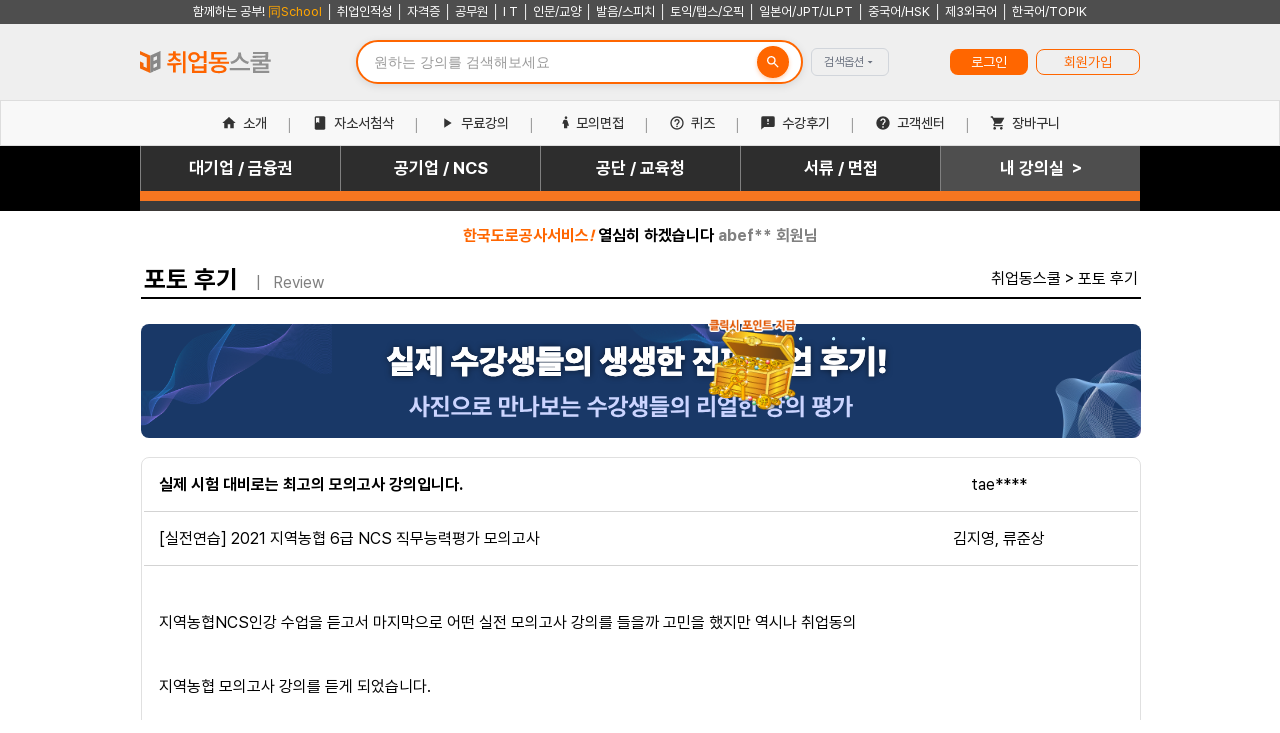

--- FILE ---
content_type: text/html; charset=utf-8
request_url: https://jobdong.com/job/preview.php?uid=289&keywordgroupuid=21&pagenum=1&ckattempt=1
body_size: 146
content:
<script>location.href='https://www.jobdong.com/job/preview.php?uid=289&keywordgroupuid=21&pagenum=1&ckattempt=1';</script>

--- FILE ---
content_type: text/html; charset=utf-8
request_url: https://www.jobdong.com/job/preview.php?uid=289&keywordgroupuid=21&pagenum=1&ckattempt=2
body_size: 25058
content:
<!DOCTYPE HTML PUBLIC "-//W3C//DTD HTML 4.01 Transitional//EN" "http://www.w3.org/TR/html4/loose.dtd">
<html>

<header>
	<link rel="stylesheet" href="../style/font/font.css">
	<link rel="stylesheet" href='../style/round_vertex.css' type='text/css'>
	<link rel="stylesheet" href="../style/top/search_bar.css">
	<link rel="stylesheet" href="../style/top/button.css">
	
<style>
/* 검색바 스타일 */
.search-container {
    flex-grow: 1;
    margin: 0 20px;
    position: relative;
}

.top-search-form {
    display: flex;
    align-items: center;
    background: white;
    border: 2px solid #ff6600;
    border-radius: 25px;
    padding: 4px 12px 4px 16px;
    box-shadow: 0 2px 8px rgba(0, 0, 0, 0.1);
    width: 75%;
    transition: all 0.3s ease;
    margin: 0;
}

.top-search-form:hover {
    box-shadow: 0 4px 12px rgba(255, 102, 0, 0.15);
}

.top-search-form:focus-within {
    box-shadow: 0 0 0 3px rgba(255, 102, 0, 0.25);
}

.search-input {
    border: none;
    outline: none;
    background: transparent;
    font-size: 14px;
    flex: 1;
    padding: 8px 0;
    color: #333;
    font-weight: 500;
    font-family: -apple-system, BlinkMacSystemFont, 'Segoe UI', Roboto, sans-serif;
    /* jQuery Mobile 스타일 방어 */
    box-shadow: none;
    text-shadow: none;
    border-radius: 0;
    margin: 0;
    width: auto;
    height: auto;
    min-height: auto;
    resize: none;
}

.search-input::placeholder {
    color: #999;
}

.search-button {
    background-color: #ff6600;
    border: none;
    border-radius: 50%;
    width: 32px;
    height: 32px;
    display: flex;
    align-items: center;
    justify-content: center;
    cursor: pointer;
    margin-left: 8px;
    transition: all 0.3s ease;
    box-shadow: 0 2px 4px rgba(255, 102, 0, 0.3);
    /* jQuery Mobile 스타일 방어 */
    text-shadow: none;
    padding: 0;
    font-size: inherit;
    text-decoration: none;
    outline: none;
    position: relative;
}

.search-button:hover {
    background-color: #e55a00;
    transform: scale(1.05);
}

.search-button:active {
    transform: scale(0.95);
}

/* 자동완성 스타일 */
.autocomplete-dropdown {
    position: absolute;
    top: 100%;
    left: 0;
    right: 0;
    z-index: 9999;
    margin-top: 8px;
    display: none;
    background: white;
    border: 1px solid #e2e8f0;
    border-radius: 12px;
    box-shadow: 0 10px 30px rgba(0,0,0,0.15);
    overflow: hidden;
    backdrop-filter: blur(8px);
}

.autocomplete-header {
    padding: 12px 16px;
    background: #f8fafc;
    border-bottom: 1px solid #e2e8f0;
    font-size: 12px;
    color: #64748b;
    font-weight: 600;
    display: flex;
    align-items: center;
    gap: 8px;
}

.autocomplete-content {
    max-height: 300px;
    overflow-y: auto;
    padding: 8px;
}

.autocomplete-item {
    display: block;
    padding: 12px 16px;
    color: #334155;
    text-decoration: none;
    border-radius: 8px;
    margin: 2px 0;
    transition: all 0.4s cubic-bezier(0.4, 0, 0.2, 1);
    font-size: 14px;
    cursor: pointer;
    position: relative;
    overflow: hidden;
    background: linear-gradient(135deg, #ffffff, #f8fafc);
    border: 1px solid #e2e8f0;
    box-shadow: 0 2px 8px rgba(0, 0, 0, 0.04), 0 1px 3px rgba(0, 0, 0, 0.08);
    transform: translateY(0);
    backdrop-filter: blur(8px);
}

.autocomplete-item::before {
    content: '';
    position: absolute;
    top: 0;
    left: -100%;
    width: 100%;
    height: 100%;
    background: linear-gradient(90deg, transparent, rgba(255, 255, 255, 0.6), transparent);
    transition: left 0.6s ease;
    z-index: 1;
}

.autocomplete-item:hover::before {
    left: 100%;
}

.autocomplete-item:hover {
    background: linear-gradient(135deg, #f1f5f9, #e2e8f0);
    color: #ff6600;
    border-color: #ff9966;
    transform: translateY(-1px);
    box-shadow: 0 4px 12px rgba(255, 102, 0, 0.08);
}

.autocomplete-item:active {
    transform: translateY(0);
    transition: all 0.1s ease;
}

/* tid 패턴 테이블들에 대한 호버 효과 */
[id^="tid"] {
    border-radius: 8px;
    transition: all 0.2s ease;
    background: linear-gradient(135deg, #ffffff, #f8fafc);
    border: 1px solid #e2e8f0;
}

[id^="tid"]:hover {
    background: linear-gradient(135deg, #f1f5f9, #e2e8f0);
    border-color: #ff9966;
    transform: translateY(-1px);
    box-shadow: 0 4px 12px rgba(255, 102, 0, 0.08);
}

[id^="tid"]:hover a {
    color: #ff6600;
}

[id^="tid"]:active {
    transform: translateY(0);
    transition: all 0.1s ease;
}

/* 애니메이션 키프레임 */
@keyframes slideIn {
    from {
        opacity: 0;
        transform: translateY(-10px);
    }
    to {
        opacity: 1;
        transform: translateY(0);
    }
}

@keyframes fadeOut {
    from {
        opacity: 1;
        transform: translateY(0);
    }
    to {
        opacity: 0;
        transform: translateY(-10px);
    }
}

@keyframes fadeInText {
    from {
        opacity: 0;
        transform: translateY(-5px);
    }
    to {
        opacity: 1;
        transform: translateY(0);
    }
}

@keyframes fadeInUp {
    from {
        opacity: 0;
        transform: translateY(10px);
    }
    to {
        opacity: 1;
        transform: translateY(0);
    }
}

/* 상세 버튼 스타일 */
.detail-button {
    background: transparent;
    border: 1px solid #d1d5db;
    border-radius: 6px;
    padding: 6px 12px;
    font-family: inherit;
    font-size: 12px;
    color: #6b7280;
    cursor: pointer;
    transition: all 0.2s ease;
    margin-left: 8px;
    display: inline-flex;
    align-items: center;
    gap: 4px;
    /* jQuery Mobile 스타일 방어 */
    box-shadow: none;
    text-shadow: none;
    text-decoration: none;
    outline: none;
    position: relative;
    white-space: nowrap;
}

.detail-button:hover {
    background-color: #f3f4f6;
    color: #374151;
}

.detail-button svg {
    transform: rotate(0deg);
    transition: transform 0.2s ease;
}

.detail-button.active svg {
    transform: rotate(180deg);
}

/* 가격 설정 영역 스타일 */
.price-section {
    background: #f8f9fa;
    border-top: 1px solid #e9ecef;
    border-bottom: 1px solid #e9ecef;
    padding: 12px 0;
    display: none;
    transition: all 0.3s ease;
}

.price-controls {
    display: flex;
    align-items: center;
    justify-content: center;
    gap: 16px;
    flex-wrap: wrap;
}

.price-controls label {
    font-size: 14px;
    font-weight: 600;
    color: #495057;
    white-space: nowrap;
}

.price-input {
    border: 1px solid #d1d5db;
    border-radius: 6px;
    padding: 8px 12px;
    font-size: 13px;
    color: #374151;
    background-color: white;
    width: 100px;
    max-width: 100px;
    text-align: center;
    transition: border-color 0.2s ease;
    flex-shrink: 0;
    box-sizing: border-box;
    /* jQuery Mobile 스타일 방어 */
    box-shadow: none;
    text-shadow: none;
    margin: 0;
    height: auto;
    min-height: auto;
    outline: none;
}

.price-input:focus {
    border-color: #ff6600;
    box-shadow: 0 0 0 2px rgba(255, 102, 0, 0.1);
    outline: none;
}

.engdong-price-presets {
    display: flex;
    gap: 8px;
    flex-wrap: wrap;
    margin-left: 14px;
}

.engdong-price-preset-btn {
    background: white;
    border: 1px solid #d1d5db;
    border-radius: 6px;
    padding: 6px 12px;
    font-size: 12px;
    color: #6b7280;
    cursor: pointer;
    transition: all 0.2s ease;
    font-weight: 500;
    display: inline-block;
    text-decoration: none;
    /* jQuery Mobile 스타일 재정의 */
    box-shadow: none;
    text-shadow: none;
    margin: 0;
    position: relative;
    overflow: visible;
    white-space: nowrap;
    outline: none;
}

/* jQuery Mobile UI 래퍼 무력화 */
.engdong-price-preset-btn.ui-btn-hidden {
    display: inline-block;
    visibility: visible;
    position: relative;
    clip: auto;
    height: auto;
    width: auto;
    margin: 0;
}

/* jQuery Mobile 래퍼 스타일 재정의 */
.ui-btn:has(.engdong-price-preset-btn),
.ui-btn-inner:has(.engdong-price-preset-btn) {
    background: transparent;
    border: none;
    box-shadow: none;
    padding: 0;
    margin: 0;
    display: inline;
}

.engdong-price-preset-btn:hover {
    background-color: #fff5f0;
    color: #ff6600;
    border-color: #ff9966;
    transform: translateY(-1px);
}

/* 반응형 디자인 - 모바일 대응 */
@media (max-width: 1024px) {
    .search-container {
        margin: 0 10px;
    }
    
    .top-search-form {
        width: 85%;
    }
}

@media (max-width: 768px) {
    .search-container {
        margin: 0 5px;
    }
    
    .top-search-form {
        width: 100%;
        padding: 6px 14px 6px 18px;
        border-radius: 20px;
    }
    
    .search-input {
        font-size: 16px; /* iOS에서 줌 방지 */
        padding: 10px 0;
    }
    
    .search-button {
        width: 36px;
        height: 36px;
        margin-left: 10px;
    }
    
    .search-button svg {
        width: 18px;
        height: 18px;
    }
    
    .detail-button {
        padding: 8px 14px;
        font-size: 13px;
        margin-left: 10px;
        border-radius: 8px;
    }
    
    .detail-button svg {
        width: 14px;
        height: 14px;
    }
    
    /* 자동완성 모바일 최적화 */
    .autocomplete-dropdown {
        left: -5px;
        right: -5px;
        margin-top: 10px;
        border-radius: 16px;
    }
    
    .autocomplete-header {
        padding: 16px 20px;
        font-size: 14px;
    }
    
    .autocomplete-content {
        padding: 12px;
    }
    
    /* 가격 섹션 모바일 최적화 */
    .price-section {
        padding: 16px 0;
    }
    
    .price-controls {
        flex-direction: column;
        gap: 12px;
        padding: 0 16px;
        width: 100%;
        max-width: 100%;
        box-sizing: border-box;
    }
    
    .price-controls > div {
        width: 100%;
        max-width: 100%;
        justify-content: center;
        box-sizing: border-box;
    }
    
    .price-input {
        width: 90px;
        max-width: 90px;
        padding: 10px 8px;
        font-size: 16px; /* iOS에서 줌 방지 */
    }
    
    .engdong-price-presets {
        justify-content: center;
        gap: 10px;
    }
    
    .engdong-price-preset-btn {
        padding: 10px 16px;
        font-size: 14px;
        border-radius: 8px;
        min-width: 80px;
    }
}

@media (max-width: 480px) {
    .search-container {
        margin: 0;
    }
    
    .top-search-form {
        padding: 4px 12px 4px 16px;
    }
    
    .search-input {
        font-size: 16px;
        padding: 8px 0;
    }
    
    .search-button {
        width: 32px;
        height: 32px;
        margin-left: 8px;
    }
    
    .search-button svg {
        width: 16px;
        height: 16px;
    }
    
    .detail-button {
        padding: 6px 10px;
        font-size: 12px;
        margin-left: 8px;
    }
    
    .detail-button span {
        display: none; /* 작은 화면에서는 텍스트 숨김 */
    }
    
    .detail-button::after {
        content: "⚙️"; /* 아이콘으로 대체 */
        font-size: 14px;
    }
    
    /* 가격 섹션 480px 최적화 */
    .price-section {
        padding: 12px 4px;
    }
    
    .price-controls {
        padding: 0 8px;
        gap: 8px;
        width: 100%;
        max-width: 100%;
        box-sizing: border-box;
    }
    
    .price-controls > div {
        width: 100%;
        max-width: 100%;
        box-sizing: border-box;
        gap: 6px;
    }
    
    .price-input {
        width: 70px;
        max-width: 70px;
        padding: 8px 4px;
        font-size: 14px;
        flex-shrink: 0;
    }
    
    /* 가격 프리셋 버튼 모바일 최적화 */
    .engdong-price-presets {
        display: grid;
        grid-template-columns: 1fr 1fr;
        gap: 6px;
        width: 100%;
        max-width: 100%;
        margin: 0;
        padding: 0;
        box-sizing: border-box;
    }
    
    .engdong-price-preset-btn {
        padding: 10px 4px;
        font-size: 12px;
        text-align: center;
        min-width: auto;
        max-width: none;
        width: 100%;
        box-sizing: border-box;
        display: flex;
        align-items: center;
        justify-content: center;
        white-space: nowrap;
        overflow: hidden;
        text-overflow: ellipsis;
    }
    
    /* 자동완성 아이템 터치 최적화 */
    .keyword-item {
        padding: 16px 20px;
        margin: 4px 0;
        font-size: 14px;
        border-radius: 12px;
        min-height: 48px; /* 터치 영역 확보 */
        display: flex;
        align-items: center;
        justify-content: center;
    }
}

/* 고해상도 디스플레이 최적화 */
@media (-webkit-min-device-pixel-ratio: 2), (min-resolution: 192dpi) {
    .search-button, .detail-button, .engdong-price-preset-btn {
        -webkit-font-smoothing: antialiased;
        -moz-osx-font-smoothing: grayscale;
    }
}
</style>


    <style>
    /* 메뉴바 스타일 */
    .main-menu-bar {
        border: 1px solid #ddd;
        padding: 6px 0;
        background: #f8f8f8;
    }
    
    .main-menu-bar table {
        width: 100%;
    }
    
    .main-menu-bar a {
        color: #333;
        text-decoration: none;
        font-weight: 500;
        font-size: 14px;
        padding: 8px 12px;
        border-radius: 6px;
        transition: all 0.3s ease;
        display: inline-flex;
        align-items: center;
        white-space: nowrap;
    }
    
    .menu-separator {
        color: #999;
        margin: 0 8px;
        font-weight: 300;
    }
    
    .menu-icon {
        margin-right: 6px;
        vertical-align: middle;
        flex-shrink: 0;
    }
    
    /* 반응형 디자인 */
    @media (max-width: 768px) {
        .main-menu-bar {
            padding: 8px 0;
            margin: 5px 0;
        }
        
        .main-menu-bar a {
            font-size: 12px;
            padding: 6px 8px;
        }
        
        .menu-separator {
            margin: 0 4px;
        }
        
        .menu-icon {
            width: 14px;
            height: 14px;
            margin-right: 4px;
        }
    }
    </style></header>

<head>
	
    <!-- Hotjar Tracking Code for https://www.jobdong.com -->
        <script>
            (function(h, o, t, j, a, r) {
                h.hj = h.hj || function() {
                    (h.hj.q = h.hj.q || []).push(arguments)
                };
                h._hjSettings = {
                    hjid: 1701301,
                    hjsv: 6
                };
                a = o.getElementsByTagName('head')[0];
                r = o.createElement('script');
                r.async = 1;
                r.src = t + h._hjSettings.hjid + j + h._hjSettings.hjsv;
                a.appendChild(r);
            })(window, document, 'https://static.hotjar.com/c/hotjar-', '.js?sv=');
        </script>
    
    <!-- Global site tag (gtag.js) - Google Analytics -->
	<script async src='https://www.googletagmanager.com/gtag/js?id=UA-145265513-1'></script>
	<script>
		window.dataLayer = window.dataLayer || [];

		function gtag() {
			dataLayer.push(arguments);
		}
		gtag('js', new Date());
    gtag('config', 'UA-145265513-1');</script>
    <!-- Facebook Pixel Code -->
    <script>
      !function(f,b,e,v,n,t,s)
      {if(f.fbq)return;n=f.fbq=function(){n.callMethod?
      n.callMethod.apply(n,arguments):n.queue.push(arguments)};
      if(!f._fbq)f._fbq=n;n.push=n;n.loaded=!0;n.version='2.0';
      n.queue=[];t=b.createElement(e);t.async=!0;
      t.src=v;s=b.getElementsByTagName(e)[0];
      s.parentNode.insertBefore(t,s)}(window, document,'script',
      'https://connect.facebook.net/en_US/fbevents.js');
      fbq('init', '535516490441027');
      fbq('track', 'PageView');
    </script>
    <noscript><img height='1' width='1' style='display:none'
      src='https://www.facebook.com/tr?id=535516490441027&ev=PageView&noscript=1'
    /></noscript>
    <!-- End Facebook Pixel Code -->
    
    <script type='text/javascript' src='//wcs.naver.net/wcslog.js'> </script>
		<script type='text/javascript'>
			if (!wcs_add) var wcs_add = {};
			wcs_add['wa'] = 's_42858697501b';
			if (!_nasa) var _nasa = {};
			wcs.inflow();
			wcs_do(_nasa);
		</script>
    
	<title> 
		취업동스쿨 실제 시험 대비로는 최고의 모의고사 강의입니다. - [실전연습] 2021 지역농협 6급 NCS 직무능력평가 모의고사  인강 프리미엄 후기
	</title>
	<meta name="viewport" content="width=device-width">
	<meta http-equiv="content-type" content="text/html; charset=UTF-8" />
	<link rel="icon" href="https://www.jobdong.com/job/job_favicon.ico" />


	<meta property="og:image" content="https://www.jobdong.com/job/slider_1.png" />

			<meta name="description" content="지역농협NCS인강 수업을 듣고서 마지막으로 어떤 실전 모의고사 강의를 들을까 고민을 했지만 역시나 취업동의&nbsp;지역농협 모의고사 강의를 듣게 되었습니다.지역농협 실전모의고사 강의를 통해서 이론에서 배웠던 부분과 기출예상문제로 풀었던 부분을 실제로 모의고사로 풀어보는 시간을가지게 되었습니다.실전모의고사로 객관적인 성적을 확인하게 해주는 좋은 강의였습니다.교수님께서 실전모의고사를 통해서 항상 쉽고 친절하게 가르쳐주셔서 이해가 쏙쏙 빠르게 되게 해주셔서 감사합니다.&nbsp;이 강의를 통해서 지역 농협 합격에 한 발자국 다가 선 느낌입니다. 취업동스쿨 - [실전연습] 2021 지역농협 6급 NCS 직무능력평가 모의고사  - 강의 프리미엄 후기입니다.">
		<meta property="og:title" content="[실전연습] 2021 지역농협 6급 NCS 직무능력평가 모의고사  인강 프리미엄 후기" />
		<meta property="og:url" content="https://www.jobdong.com/job/preview.php?uid=289&keywordgroupuid=21" />
		<meta property="og:description" content="지역농협NCS인강 수업을 듣고서 마지막으로 어떤 실전 모의고사 강의를 들을까 고민을 했지만 역시나 취업동의&nbsp;지역농협 모의고사 강의를 듣게 되었습니다.지역농협 실전모의고사 강의를 통해서 이론에서 배웠던 부분과 기출예상문제로 풀었던 부분을 실제로 모의고사로 풀어보는 시간을가지게 되었습니다.실전모의고사로 객관적인 성적을 확인하게 해주는 좋은 강의였습니다.교수님께서 실전모의고사를 통해서 항상 쉽고 친절하게 가르쳐주셔서 이해가 쏙쏙 빠르게 되게 해주셔서 감사합니다.&nbsp;이 강의를 통해서 지역 농협 합격에 한 발자국 다가 선 느낌입니다. 취업동스쿨 - [실전연습] 2021 지역농협 6급 NCS 직무능력평가 모의고사  - 강의 프리미엄 후기입니다." />
	

	<meta http-equiv="X-UA-Compatible" content="IE=edge" />

	<style>
		@font-face {
			font-family: 'Nanum Gothic';
			font-style: normal;
			font-weight: 400;
			src: url(///www.jobdong.com/job/font/NanumGothic.eot);
			src: url(///www.jobdong.com/job/font/NanumGothic.eot?#iefix) format('embedded-opentype'),
				url(///www.jobdong.com/job/font/NanumGothic.woff) format('woff'),
				url(///www.jobdong.com/job/font/NanumGothicr.ttf) format('truetype');
		}

		body,
		table

		/*,input,textarea,select,button*/
			{
			font-family: 'Nanum Gothic', '나눔고딕', ng, sans-serif
		}



		a {
			text-decoration: none;
		}


		body {
			border-bottom: medium none;
			border-left: medium none;
			border-top: medium none;
			border-right: medium none;
		}


		#menu1_body a {
			display: block;
			/* a태그의 display속성을 block으로 설정 */
			padding: 0px 0px 0px 0px;
			/* 내부여백 padding값 순서대로 top right bottom left */
			color: black;
			/* 글자색 */
		}

		#menu1_body a:hover {

			color: #ff6600;
			/* 폰트 색상 */
		}

		#menu2_body a {
			display: block;
			/* a태그의 display속성을 block으로 설정 */
			padding: 0px 0px 0px 0px;
			/* 내부여백 padding값 순서대로 top right bottom left */
			color: black;
			/* 글자색 */
		}

		#menu2_body a:hover {
			color: #ff6600;
			/* 폰트 색상 */
		}

		#menu3_body a {
			display: block;
			/* a태그의 display속성을 block으로 설정 */
			padding: 0px 0px 0px 0px;
			/* 내부여백 padding값 순서대로 top right bottom left */
			color: black;
			/* 글자색 */
		}

		#menu3_body a:hover {
			color: #ff6600;
			/* 폰트 색상 */
		}

		#menu4_body a {
			display: block;
			/* a태그의 display속성을 block으로 설정 */
			padding: 0px 0px 0px 0px;
			/* 내부여백 padding값 순서대로 top right bottom left */
			color: black;
			/* 글자색 */
		}

		#menu4_body a:hover {
			color: #ff6600;
			/* 폰트 색상 */
		}

		#menu5_body a {
			display: block;
			/* a태그의 display속성을 block으로 설정 */
			padding: 0px 0px 0px 0px;
			/* 내부여백 padding값 순서대로 top right bottom left */
			color: black;
			/* 글자색 */
		}

		#menu5_body a:hover {
			color: #ff6600;
			/* 폰트 색상 */
		}
	</style>

</head>
<script>
	function showmenu(layerID) {
		document.all[layerID].style.display = "inline";
	}

	function hidemenu(layerID) {
		document.all[layerID].style.display = "none";
	}
</script>

<script>
// CSS 변수 정의
const style = document.createElement('style');
style.textContent = `
    :root {
        --color-bg-fixed-white: #ffffff;
        --color-bg-tertiary: #f8fafc;
        --color-bg-interactive-secondary: #e2e8f0;
        --color-bg-interactive-secondary-hover: #cbd5e1;
        --color-bg-interactive-selected: #fef3f2;
        --color-border-primary: #e2e8f0;
        --color-border-brand: #ff9966;
        --color-text-primary: #1e293b;
        --color-text-secondary: #64748b;
        --color-text-brand: #ff6600;
        --color-brand-300: #ff9966;
        --color-brand-500: #ff6600;
        --color-brand-600: #e55a00;
        --color-shadow-default: 0 4px 12px rgba(255, 102, 0, 0.12);
        --font-family-pretendard: -apple-system, BlinkMacSystemFont, 'Segoe UI', Roboto, sans-serif;
        --font-size-xs: 12px;
        --font-weight-600: 600;
        --spacing-2: 2px;
        --spacing-6: 4px;
        --spacing-8: 8px;
        --spacing-12: 12px;
        --spacing-16: 16px;
        --border-radius-4: 4px;
        --border-radius-12: 12px;
    }
`;
document.head.appendChild(style);

function validateSearch() {
    var searchInput = document.getElementById('searchInput');
    var searchKeyword = searchInput.value.trim();
    var minPrice = document.getElementById('minPrice');
    var maxPrice = document.getElementById('maxPrice');
    var hiddenMinPrice = document.getElementById('hiddenMinPrice');
    var hiddenMaxPrice = document.getElementById('hiddenMaxPrice');
    
    // 콤마 제거 후 hidden에 세팅
    setPriceHiddenValues();
    
    var hasMinPrice = minPrice && minPrice.value && minPrice.value !== '';
    var hasMaxPrice = maxPrice && maxPrice.value && maxPrice.value !== '';
    
    if (searchKeyword === '' && !hasMinPrice && !hasMaxPrice) {
        alert('검색어를 입력하거나 가격 범위를 설정해주세요.');
        searchInput.focus();
        return false;
    }

    return true;
}

// 가격 input에 콤마 자동 입력 및 숫자만 입력 제어
function formatNumberWithComma(num) {
    if (!num) return '';
    num = num.toString().replace(/[^0-9]/g, '');
    if (!num) return '';
    return num.replace(/\B(?=(\d{3})+(?!\d))/g, ",");
}

function uncomma(str) {
    return str.replace(/,/g, '');
}

function priceInputCommaHandler(e) {
    let val = e.target.value;
    let raw = val.replace(/[^0-9]/g, '');
    if (raw === '') {
        e.target.value = '';
        return;
    }
    e.target.value = formatNumberWithComma(raw);
}

function priceInputNumberOnlyHandler(e) {
    // 허용: 숫자, 백스페이스, 딜리트, 좌우/위아래 방향키, 탭, 홈/엔드, Enter, Ctrl+A, Ctrl+C, Ctrl+V
    const allowed = [8, 9, 13, 27, 46, 37, 38, 39, 40, 35, 36];
    
    // Ctrl/Cmd 키가 눌린 경우 허용 (복사/붙여넣기/전체선택)
    if (e.ctrlKey || e.metaKey) {
        return;
    }
    
    // 숫자 키 (일반 키보드 0-9, 숫자패드 0-9)
    if ((e.keyCode >= 48 && e.keyCode <= 57) || (e.keyCode >= 96 && e.keyCode <= 105)) {
        return;
    }
    
    // 허용된 특수 키
    if (allowed.includes(e.keyCode)) {
        return;
    }
    
    // 그 외 모든 키 입력 차단
    e.preventDefault();
}

function priceInputPasteHandler(e) {
    e.preventDefault();
    let paste = (e.clipboardData || window.clipboardData).getData('text');
    paste = paste.replace(/[^0-9]/g, '');
    if (paste) {
        // 현재 커서 위치에 숫자만 삽입
        const input = e.target;
        const start = input.selectionStart;
        const end = input.selectionEnd;
        const currentValue = input.value;
        
        // 새로운 값 생성
        const newValue = currentValue.slice(0, start) + paste + currentValue.slice(end);
        
        // 숫자만 남기고 콤마 적용
        const numbersOnly = newValue.replace(/[^0-9]/g, '');
        input.value = formatNumberWithComma(numbersOnly);
        
        // 커서 위치 조정
        const newCursorPos = start + paste.length;
        setTimeout(() => {
            input.setSelectionRange(newCursorPos, newCursorPos);
        }, 0);
    }
}

function setPriceHiddenValues() {
    var minPrice = document.getElementById('minPrice');
    var maxPrice = document.getElementById('maxPrice');
    var hiddenMinPrice = document.getElementById('hiddenMinPrice');
    var hiddenMaxPrice = document.getElementById('hiddenMaxPrice');
    
    if (minPrice && hiddenMinPrice) {
        hiddenMinPrice.value = uncomma(minPrice.value);
    }
    if (maxPrice && hiddenMaxPrice) {
        hiddenMaxPrice.value = uncomma(maxPrice.value);
    }
}

function bindPriceCommaInputs() {
    var minPrice = document.getElementById('minPrice');
    var maxPrice = document.getElementById('maxPrice');
    
    if (minPrice) {
        minPrice.addEventListener('input', priceInputCommaHandler);
        minPrice.addEventListener('blur', priceInputCommaHandler);
        minPrice.addEventListener('keydown', priceInputNumberOnlyHandler);
        minPrice.addEventListener('paste', priceInputPasteHandler);
    }
    if (maxPrice) {
        maxPrice.addEventListener('input', priceInputCommaHandler);
        maxPrice.addEventListener('blur', priceInputCommaHandler);
        maxPrice.addEventListener('keydown', priceInputNumberOnlyHandler);
        maxPrice.addEventListener('paste', priceInputPasteHandler);
    }
}

function togglePriceSection() {
    var priceSection = document.getElementById('priceSection');
    var buttonText = document.getElementById('detailButtonText');
    var buttonIcon = document.getElementById('detailButtonIcon');
    var button = buttonIcon.closest('.detail-button');
    
    if (priceSection.style.display === 'none' || !priceSection.style.display) {
        priceSection.style.display = 'block';
        buttonText.textContent = '간단히';
        button.classList.add('active');
    } else {
        priceSection.style.display = 'none';
        buttonText.textContent = '검색옵션';
        button.classList.remove('active');
    }
}

function setPriceRange(minPrice, maxPrice) {
    var minInput = document.getElementById('minPrice');
    var maxInput = document.getElementById('maxPrice');
    var hiddenMinPrice = document.getElementById('hiddenMinPrice');
    var hiddenMaxPrice = document.getElementById('hiddenMaxPrice');
    
    // 값 설정 시 콤마 적용
    if (minInput) {
        const minValue = (minPrice !== null && minPrice !== undefined) ? minPrice.toString() : '';
        minInput.value = minValue ? formatNumberWithComma(minValue) : '';
    }
    if (maxInput) {
        const maxValue = (maxPrice !== null && maxPrice !== undefined) ? maxPrice.toString() : '';
        maxInput.value = maxValue ? formatNumberWithComma(maxValue) : '';
    }
    
    // hidden 필드에는 콤마 없이 설정
    if (hiddenMinPrice) hiddenMinPrice.value = (minPrice !== null && minPrice !== undefined) ? minPrice : '';
    if (hiddenMaxPrice) hiddenMaxPrice.value = (maxPrice !== null && maxPrice !== undefined) ? maxPrice : '';
}

function clearPriceRange() {
    var minInput = document.getElementById('minPrice');
    var maxInput = document.getElementById('maxPrice');
    var hiddenMinPrice = document.getElementById('hiddenMinPrice');
    var hiddenMaxPrice = document.getElementById('hiddenMaxPrice');
    
    if (minInput) minInput.value = '';
    if (maxInput) maxInput.value = '';
    if (hiddenMinPrice) hiddenMinPrice.value = '';
    if (hiddenMaxPrice) hiddenMaxPrice.value = '';
}

function searchWithPrice() {
    var minPrice = document.getElementById('minPrice').value;
    var maxPrice = document.getElementById('maxPrice').value;
    
    // 콤마 제거
    minPrice = uncomma(minPrice);
    maxPrice = uncomma(maxPrice);
    
    // form의 action 값을 가져오기
    var form = document.querySelector('.top-search-form');
    var action = form ? form.getAttribute('action') : 'lecture.php';
    
    var url = action + (action.includes('?') ? '&' : '?');
    var params = [];
    
    if (minPrice) params.push('minprice=' + encodeURIComponent(minPrice));
    if (maxPrice) params.push('maxprice=' + encodeURIComponent(maxPrice));
    
    if (params.length > 0) {
        url += params.join('&');
    }
    
    // 검색어가 있다면 추가
    var searchInput = document.getElementById('searchInput');
    if (searchInput && searchInput.value.trim()) {
        if (params.length > 0) url += '&';
        url += 'searchkeyword=' + encodeURIComponent(searchInput.value.trim());
    }
    
    window.location.href = url;
}

// jQuery Mobile 인핸스먼트 방지 함수
function preventjQueryMobileEnhancement() {
    // MutationObserver로 DOM 변화 감지
    var observer = new MutationObserver(function(mutations) {
        mutations.forEach(function(mutation) {
            mutation.addedNodes.forEach(function(node) {
                if (node.nodeType === 1) { // Element node
                    // jQuery Mobile 래퍼가 추가된 경우 제거
                    var wrappedElements = node.querySelectorAll('.ui-btn .search-input, .ui-btn .search-button, .ui-btn .detail-button, .ui-btn .price-input, .ui-btn .engdong-price-preset-btn, .ui-input-text .search-input, .ui-input-text .price-input');
                    wrappedElements.forEach(function(element) {
                        var wrapper = element.closest('.ui-btn, .ui-input-text');
                        if (wrapper && wrapper !== element) {
                            var parent = wrapper.parentNode;
                            parent.insertBefore(element, wrapper);
                            parent.removeChild(wrapper);
                        }
                        
                        // jQuery Mobile 클래스 제거
                        element.classList.remove(
                            'ui-btn-hidden', 'ui-btn', 'ui-btn-up-c', 'ui-shadow', 'ui-btn-corner-all',
                            'ui-input-text', 'ui-body-c', 'ui-corner-all', 'ui-shadow-inset'
                        );
                    });
                }
            });
        });
    });
    
    // 검색 컨테이너 전체 감시
    var searchContainer = document.querySelector('.search-container');
    if (searchContainer) {
        observer.observe(searchContainer, { 
            childList: true, 
            subtree: true 
        });
    }
    
    return observer;
}
function initializeMobileOptimizations() {
    // iOS에서 줌 방지
    if (/iPhone|iPad|iPod/i.test(navigator.userAgent)) {
        var inputs = document.querySelectorAll('input[type="text"], input[type="number"], input[type="search"]');
        inputs.forEach(function(input) {
            input.style.fontSize = '16px';
        });
    }
    
    // 터치 디바이스에서 호버 효과 개선
    if ('ontouchstart' in window) {
        var buttons = document.querySelectorAll('.engdong-price-preset-btn, .detail-button, .search-button');
        buttons.forEach(function(button) {
            button.addEventListener('touchstart', function() {
                this.style.transform = 'scale(0.98)';
            });
            button.addEventListener('touchend', function() {
                this.style.transform = 'scale(1)';
            });
        });
    }
    
    // 가격 입력 필드에 숫자 키패드 최적화
    var priceInputs = document.querySelectorAll('.price-input');
    priceInputs.forEach(function(input) {
        input.addEventListener('focus', function() {
            this.select(); // 포커스 시 전체 선택
        });
    });
}

// 페이지 로드 시 모바일 최적화 초기화
document.addEventListener('DOMContentLoaded', function() {
    initializeMobileOptimizations();
    
    // 가격 입력란 콤마 및 숫자만 입력 바인딩
    bindPriceCommaInputs();
    
    // jQuery Mobile 버튼 인핸스먼트 방지
    var allElements = document.querySelectorAll('.search-input, .search-button, .detail-button, .price-input, .engdong-price-preset-btn');
    allElements.forEach(function(element) {
        // jQuery Mobile 래퍼 제거
        var wrapper = element.closest('.ui-btn, .ui-input-text');
        if (wrapper && wrapper !== element) {
            var parent = wrapper.parentNode;
            parent.insertBefore(element, wrapper);
            parent.removeChild(wrapper);
        }
        
        // jQuery Mobile 클래스 제거
        element.classList.remove(
            'ui-btn-hidden', 'ui-btn', 'ui-btn-up-c', 'ui-shadow', 'ui-btn-corner-all',
            'ui-input-text', 'ui-body-c', 'ui-corner-all', 'ui-shadow-inset'
        );
        element.removeAttribute('data-disabled');
        element.removeAttribute('aria-disabled');
    });
    
    // jQuery Mobile 인핸스먼트 지속적 방지
    preventjQueryMobileEnhancement();
    
    // 뷰포트 메타 태그 확인 및 추가
    if (!document.querySelector('meta[name="viewport"]')) {
        var viewport = document.createElement('meta');
        viewport.name = 'viewport';
        viewport.content = 'width=device-width, initial-scale=1.0, maximum-scale=1.0, user-scalable=no';
        document.head.appendChild(viewport);
    }
});

// 화면 크기 변경 시 반응형 조정
window.addEventListener('resize', function() {
    var dropdown = document.getElementById('autocompleteDropdown');
    if (dropdown && dropdown.style.display !== 'none') {
        hideAutocomplete();
    }
});

// 자동완성 관련 변수
let autocompleteTimer;
let currentRequest;

function autokeyword(inputkeyword) {
    var dropdown = document.getElementById('autocompleteDropdown');
    
    // 이전 타이머와 요청 취소
    if (autocompleteTimer) {
        clearTimeout(autocompleteTimer);
    }
    if (currentRequest) {
        currentRequest.abort();
    }
    
    if (inputkeyword.length < 2) {
        hideAutocomplete();
        return;
    }

    // 딜레이를 주어 너무 빈번한 요청 방지
    autocompleteTimer = setTimeout(() => {
        if (window.XMLHttpRequest) {
            currentRequest = new XMLHttpRequest();
        } else {
            currentRequest = new ActiveXObject("Microsoft.XMLHTTP");
        }

        currentRequest.open("GET", "autokeyword.php?searchkeyword=" + encodeURIComponent(inputkeyword));
        
        currentRequest.onreadystatechange = function() {
            if (currentRequest.readyState == 4) {
                if (currentRequest.status == 200) {
                    if (currentRequest.responseText.trim()) {
                        showAutocomplete(currentRequest.responseText);
                    } else {
                        hideAutocomplete();
                    }
                }
                currentRequest = null;
            }
        }
        
        currentRequest.send(null);
    }, 300);
}

function showAutocomplete(responseText) {
    var dropdown = document.getElementById('autocompleteDropdown');
    
    dropdown.innerHTML = `
        <div class="autocomplete-container" style="
            padding: var(--spacing-2) var(--spacing-8);
            background: var(--color-bg-fixed-white);
            margin: var(--spacing-12) 0;
            box-shadow: 0 10px 30px rgba(0,0,0,0.1);
            opacity: 0;
            transform: translateY(-10px);
            animation: slideIn 0.15s ease-out forwards;
        ">
            <div class="autocomplete-header" style="
                font-family: var(--font-family-pretendard);
                font-size: var(--font-size-xs);
                color: var(--color-text-secondary);
                margin-bottom: var(--spacing-16);
                font-weight: var(--font-weight-600);
                display: flex;
                align-items: center;
                gap: var(--spacing-8);
                opacity: 0;
                animation: fadeInText 0.2s ease-out 0.05s forwards;
            ">
                <svg width="18" height="18" fill="currentColor" viewBox="0 0 24 24" style="color: var(--color-brand-500);">
                    <path d="M12 2l3.09 6.26L22 9.27l-5 4.87 1.18 6.88L12 17.77l-6.18 3.25L7 14.14 2 9.27l6.91-1.01L12 2z"/>
                </svg>
                추천 검색어
            </div>
            <div style="
                display: flex;
                flex-direction: column;
                gap: var(--spacing-8);
                line-height: 1.6;
            ">
                ${enhanceAutocompleteItems(responseText)}
            </div>
        </div>
    `;
    
    dropdown.style.display = 'block';
}

function enhanceAutocompleteItems(responseText) {
    // table 형태의 원본을 enhanced div로 변환
    let itemIndex = 0;
    return responseText.replace(
        /<table[^>]*id="([^"]*)"[^>]*><tr><td[^>]*><a[^>]*onclick="insertkeyword\('([^']*)'\)"[^>]*>([^<]*)<\/a><\/td><\/tr><\/table>/g,
        function(match, id, keyword, text) {
            itemIndex++;
            return `<div class="keyword-item" 
                onclick="insertkeyword('${keyword}')" 
                id="${id}"
                style="
                    display: flex;
                    align-items: center;
                    justify-content: center;
                    padding: 12px 20px;
                    background: linear-gradient(135deg, #ffffff, #f8fafc);
                    color: var(--color-text-primary);
                    border: 1px solid #e2e8f0;
                    border-radius: 16px;
                    cursor: pointer;
                    transition: all 0.2s cubic-bezier(0.4, 0, 0.2, 1);
                    font-family: var(--font-family-pretendard);
                    font-size: var(--font-size-xs);
                    font-weight: 500;
                    text-decoration: none;
                    margin: var(--spacing-6) 0;
                    position: relative;
                    overflow: hidden;
                    box-shadow: 0 2px 8px rgba(0, 0, 0, 0.04), 0 1px 3px rgba(0, 0, 0, 0.08);
                    flex: 1;
                    min-width: 0;
                    text-align: center;
                    letter-spacing: -0.025em;
                    transform: translateY(0);
                    backdrop-filter: blur(8px);
                    opacity: 0;
                    animation: fadeInUp 0.2s ease-out forwards;
                    animation-delay: ${0.05 + itemIndex * 0.03}s;
                "
            >
                ${text}
            </div>`;
        }
    );
}

function hideAutocomplete() {
    var dropdown = document.getElementById('autocompleteDropdown');
    var container = dropdown.querySelector('.autocomplete-container');
    if (container) {
        container.style.animation = 'fadeOut 0.1s ease-in forwards';
        setTimeout(() => {
            dropdown.style.display = 'none';
        }, 100);
    } else {
        dropdown.style.display = 'none';
    }
}

function redcolor(aidaid) {
    var element = document.getElementById(aidaid);
    if (element) {
        element.style.background = 'linear-gradient(135deg, #f1f5f9, #e2e8f0)';
        element.style.color = 'var(--color-brand-600)';
        element.style.borderColor = 'var(--color-brand-300)';
        element.style.transform = 'translateY(-1px)';
        element.style.boxShadow = '0 4px 12px rgba(255, 102, 0, 0.08)';
    }
}

function blackcolor(aidaid) {
    var element = document.getElementById(aidaid);
    if (element) {
        element.style.background = 'linear-gradient(135deg, #ffffff, #f8fafc)';
        element.style.color = 'var(--color-text-primary)';
        element.style.borderColor = '#e2e8f0';
        element.style.transform = 'translateY(0)';
        element.style.boxShadow = '0 2px 8px rgba(0, 0, 0, 0.04), 0 1px 3px rgba(0, 0, 0, 0.08)';
    }
}

function insertkeyword(inputkeyword) {
    document.getElementById('searchInput').value = inputkeyword;
    hideAutocomplete();
    
    // form의 action 값을 가져오기
    var form = document.querySelector('.top-search-form');
    var action = form ? form.getAttribute('action') : 'lecture.php';
    
    // 추천 검색어 클릭 시에는 가격 제한 없이 검색
    var url = action + (action.includes('?') ? '&' : '?') + 'searchkeyword=' + encodeURIComponent(inputkeyword);
    
    window.location.href = url;
}

function selectKeyword(keyword) {
    insertkeyword(keyword);
}

// 외부 클릭 시 자동완성 숨김
document.addEventListener('click', function(event) {
    var dropdown = document.getElementById('autocompleteDropdown');
    var searchContainer = document.querySelector('.search-container');
    
    if (dropdown && searchContainer && !searchContainer.contains(event.target)) {
        hideAutocomplete();
    }
});

// ESC 키로 자동완성 숨김
document.addEventListener('keydown', function(event) {
    if (event.key === 'Escape') {
        hideAutocomplete();
    }
});

// 모바일 터치 이벤트 지원
function addMobileSupport() {
    // 터치 기기 감지
    const isMobile = /Android|webOS|iPhone|iPad|iPod|BlackBerry|IEMobile|Opera Mini/i.test(navigator.userAgent) || 
                    ('ontouchstart' in window) || 
                    (navigator.maxTouchPoints > 0);
    
    if (isMobile) {
        // 검색 입력창 터치 최적화
        const searchInput = document.getElementById('searchInput');
        if (searchInput) {
            // iOS에서 줌 방지를 위한 font-size 설정
            searchInput.style.fontSize = '16px';
            
            // 터치 시 포커스 개선
            searchInput.addEventListener('touchstart', function() {
                this.focus();
            });
        }
        
        // 가격 입력창 터치 최적화
        const priceInputs = document.querySelectorAll('.price-input');
        priceInputs.forEach(function(input) {
            input.style.fontSize = '16px';
            input.addEventListener('touchstart', function() {
                this.focus();
            });
        });
        
        // 자동완성 아이템 터치 개선
        document.addEventListener('touchend', function(event) {
            const target = event.target.closest('.keyword-item');
            if (target && target.onclick) {
                event.preventDefault();
                target.click();
            }
        });
        
        // 가격 프리셋 버튼 터치 피드백
        document.addEventListener('touchstart', function(event) {
            const target = event.target.closest('.engdong-price-preset-btn');
            if (target) {
                target.style.transform = 'scale(0.95)';
            }
        });
        
        document.addEventListener('touchend', function(event) {
            const target = event.target.closest('.engdong-price-preset-btn');
            if (target) {
                setTimeout(() => {
                    target.style.transform = '';
                }, 150);
            }
        });
    }
}

// 반응형 레이아웃 조정
function adjustResponsiveLayout() {
    const searchContainer = document.querySelector('.search-container');
    const priceSection = document.getElementById('priceSection');
    
    function updateLayout() {
        const viewportWidth = window.innerWidth;
        
        if (viewportWidth <= 480) {
            // 모바일 레이아웃
            if (searchContainer) {
                searchContainer.style.margin = '0';
            }
            
            // 가격 섹션 모바일 최적화
            if (priceSection) {
                const priceControls = priceSection.querySelector('.price-controls');
                if (priceControls) {
                    priceControls.style.flexDirection = 'column';
                    priceControls.style.gap = '12px';
                }
                
                const pricePresets = priceSection.querySelector('.engdong-price-presets');
                if (pricePresets) {
                    pricePresets.style.display = 'grid';
                    pricePresets.style.gridTemplateColumns = '1fr 1fr';
                    pricePresets.style.gap = '8px';
                    pricePresets.style.width = '100%';
                }
            }
        } else if (viewportWidth <= 768) {
            // 태블릿 레이아웃
            if (searchContainer) {
                searchContainer.style.margin = '0 5px';
            }
            
            if (priceSection) {
                const priceControls = priceSection.querySelector('.price-controls');
                if (priceControls) {
                    priceControls.style.flexDirection = 'row';
                    priceControls.style.flexWrap = 'wrap';
                }
                
                const pricePresets = priceSection.querySelector('.engdong-price-presets');
                if (pricePresets) {
                    pricePresets.style.display = 'flex';
                    pricePresets.style.gridTemplateColumns = 'none';
                }
            }
        } else {
            // 데스크톱 레이아웃
            if (searchContainer) {
                searchContainer.style.margin = '0 20px';
            }
            
            if (priceSection) {
                const priceControls = priceSection.querySelector('.price-controls');
                if (priceControls) {
                    priceControls.style.flexDirection = 'row';
                }
                
                const pricePresets = priceSection.querySelector('.engdong-price-presets');
                if (pricePresets) {
                    pricePresets.style.display = 'flex';
                    pricePresets.style.gridTemplateColumns = 'none';
                }
            }
        }
    }
    
    // 초기 레이아웃 설정
    updateLayout();
    
    // 윈도우 리사이즈 시 레이아웃 조정
    let resizeTimer;
    window.addEventListener('resize', function() {
        clearTimeout(resizeTimer);
        resizeTimer = setTimeout(updateLayout, 250);
    });
    
    // 디바이스 회전 감지
    window.addEventListener('orientationchange', function() {
        setTimeout(updateLayout, 500);
    });
}

// 초기화 함수
function initializeMobileFeatures() {
    // DOM이 로드된 후 실행
    if (document.readyState === 'loading') {
        document.addEventListener('DOMContentLoaded', function() {
            addMobileSupport();
            adjustResponsiveLayout();
        });
    } else {
        addMobileSupport();
        adjustResponsiveLayout();
    }
}

// 모바일 기능 초기화
initializeMobileFeatures();
</script>



<body style='margin-left:0px;margin-right:0px;margin-top:0px;margin-bottom:0px;border:0px;overflow-x:hidden' topmargin="0" bottommargin="0" leftmargin="0" rightmargin="0" bgcolor=white height=100% >
	
		<!-- Channel Plugin Scripts -->
		<script>
  (function() {
    var w = window;
    if (w.ChannelIO) {
      return (window.console.error || window.console.log || function(){})('ChannelIO script included twice.');
    }
    var ch = function() {
      ch.c(arguments);
    };
    ch.q = [];
    ch.c = function(args) {
      ch.q.push(args);
    };
    w.ChannelIO = ch;
    function l() {
      if (w.ChannelIOInitialized) {
        return;
      }
      w.ChannelIOInitialized = true;
      var s = document.createElement('script');
      s.type = 'text/javascript';
      s.async = true;
      s.src = 'https://cdn.channel.io/plugin/ch-plugin-web.js';
      s.charset = 'UTF-8';
      var x = document.getElementsByTagName('script')[0];
      x.parentNode.insertBefore(s, x);
    }
    if (document.readyState === 'complete') {
      l();
    } else if (window.attachEvent) {
      window.attachEvent('onload', l);
    } else {
      window.addEventListener('DOMContentLoaded', l, false);
      window.addEventListener('load', l, false);
    }
  })();
  ChannelIO('boot', {
    "pluginKey": "5aeae976-fcfd-4e5e-b2b3-08b6805722b6",
		"memberId" : "",
		"profile" : {
			"siteName" : "취업동PC",
		},
  });
</script>
<!-- End Channel Plugin -->

	<table height=24 cellpadding=0 cellspacing=0 width=100% background=/group_top_bg.png> <tr>
		<td align=center>


			<table width=1100>
				<tr>
					<td align=center>
						<a href=http://www.smartdongs.com target=_blank>
							<font color=white style='font-size:13px'>함께하는 공부! <font color=orange>同School</font>
						</a> │ <a href=https://www.jobdong.com?f=job target=_blank>
							<font color=white style='font-size:13px'>취업인적성
						</a> │ <a href=https://www.passdong.com?f=job target=_blank>
							<font color=white style='font-size:13px'>자격증
						</a> │ <a href=https://www.gongsidong.com?f=job target=_blank>
							<font color=white style='font-size:13px'>공무원
						</a> │ <a href=https://www.itsdong.com?f=job target=_blank>
							<font color=white style='font-size:13px'>I T
						</a> │

						<a href=https://www.gydong.com target=_blank>
							<font color=white style='font-size:13px'>인문/교양
						</a> │
						<a href=https://www.airdong.com?f=job target=_blank>
							<font color=white style='font-size:13px'>발음/스피치
						</a> │

						<a href=https://www.05dong.com?f=job target=_blank>
							<font color=white style='font-size:13px'>토익/텝스/오픽
						</a> │ <a href=https://www.jpdong.com?f=job target=_blank>
							<font color=white style='font-size:13px'>일본어/JPT/JLPT
						</a> │ <a href=https://www.jkdong.com?f=job target=_blank>
							<font color=white style='font-size:13px'>중국어/HSK
						</a> │ <a href=https://www.3sdong.com?f=job target=_blank>
							<font color=white style='font-size:13px'>제3외국어
						</a> │ <a href=https://www.kordong.com?f=job target=_blank>
							<font color=white style='font-size:13px'>한국어/TOPIK
						</a>
					</td>
				</tr>
			</table>

		</td>
		</tr>
	</table>

	<table background=top_bg.png width=100%>
		<tr>
			<td height=10></td>
		</tr>
	</table>

	<div align=center>



		<table width=100% cellpadding=0 cellspacing=0 background=top_bg.png>
			<tr>
				<td></td>
				<td align=center>


					<!-- <div style="position:relative;width:1000px;margin:0 auto;z-index:11"> -->

						<table width=1000 cellpadding=0 cellspacing=0 background=top_bg.png style='border:0px' border=0>
							<tr>
								<td width=100%>

									<table width=100% cellpadding=0 cellspacing=0 style='border:0px' onmouseover=hidemenu('menu1_body');hidemenu('menu2_body');hidemenu('menu3_body');hidemenu('menu4_body');hidemenu('menu5_body');>
										<tr>

											<td valign=middle width=15%><a href=index.php style='text-decoration:none'><img src=/assets/logo/pc/job_logo.svg border=0 alt='취업동스쿨 No.1 인적성 NCS 인강!' title='취업동스쿨 No.1 인적성 NCS 인강!'></a></td>
											<td width=1%></td>
											<!-- 검색 영역 -->
											<td align=center>
												
<!-- 검색 영역 -->
<div class="search-container">
    <div style="display: flex; align-items: center; gap: 8px; justify-content: center;">
        <form class="top-search-form" action="lecture.php" method="get" onsubmit="return validateSearch()" style="box-sizing: border-box;">
            <input type="hidden" name="minprice" id="hiddenMinPrice" value="">
            <input type="hidden" name="maxprice" id="hiddenMaxPrice" value="">
            <input 
                type="text" 
                class="search-input" 
                name="searchkeyword"
                id="searchInput"
                placeholder="원하는 강의를 검색해보세요" 
                onkeyup="autokeyword(this.value);"
                autocomplete="off"
                autocapitalize="off"
                autocorrect="off"
                spellcheck="false"
                inputmode="search"
                aria-label="강의 검색"
                data-role="none"
                data-enhance="false"
                style="width: calc(100% - 32px);"
            >
            <button type="submit" class="search-button" aria-label="검색" data-role="none" data-enhance="false">
                <svg width="16" height="16" fill="white" viewBox="0 0 24 24" aria-hidden="true">
                    <path d="M15.5 14h-.79l-.28-.27A6.471 6.471 0 0 0 16 9.5 6.5 6.5 0 1 0 9.5 16c1.61 0 3.09-.59 4.23-1.57l.27.28v.79l5 4.99L20.49 19l-4.99-5zm-6 0C7.01 14 5 11.99 5 9.5S7.01 5 9.5 5 14 7.01 14 9.5 11.99 14 9.5 14z"/>
                </svg>
            </button>
        </form>
        <button type="button" class="detail-button" onclick="togglePriceSection()" aria-label="검색 옵션 토글" aria-expanded="false" data-role="none" data-enhance="false">
            <span id="detailButtonText">검색옵션</span>
            <svg id="detailButtonIcon" width="12" height="12" fill="currentColor" viewBox="0 0 24 24" aria-hidden="true">
                <path d="M7 10l5 5 5-5z"/>
            </svg>
        </button>
            </div>
    
    <!-- 자동완성 드롭다운 -->
    <div id="autocompleteDropdown" class="autocomplete-dropdown" role="listbox" aria-label="검색어 자동완성">
        <div class="autocomplete-header">
            <svg width="16" height="16" fill="currentColor" viewBox="0 0 24 24" style="color: #ff6600;" aria-hidden="true">
                <path d="M12 2l3.09 6.26L22 9.27l-5 4.87 1.18 6.88L12 17.77l-6.18 3.25L7 14.14 2 9.27l6.91-1.01L12 2z"/>
            </svg>
            추천 검색어
        </div>
        <div id="autocompleteContent" class="autocomplete-content">
            <!-- 자동완성 결과가 여기에 표시됩니다 -->
        </div>
    </div>
</div>

											</td>
											<td width=1%></td>
											
											<td align=right>

												<table width=100% cellpadding=0 cellspacing=0 style='color:black;font-size:14px' align=right height=22>
													<tr>

											
				<td align=center class='round-vertex login_button'>



					<a href=login.php>로그인</a>
				</td>


				<td width=8></td><td align=center class='round-vertex register_button'><a href=join.php>회원가입</a></td>
			</tr>
		</table>

					</td>
					</tr>
					</table>
					<table background=top_bg.png width=100%>
						<tr>
							<td height=10></td>
						</tr>
					</table>

						<!-- 가격 설정 섹션 추가 -->
						
<!-- 가격 설정 영역 -->
<div id="priceSection" class="price-section" style="display: none;" role="region" aria-label="가격 범위 설정">
    <div class="price-controls">
        <label for="minPrice">가격대</label>
        <div style="display: flex; align-items: center; gap: 8px; width: 100%; max-width: 250px; box-sizing: border-box; flex-wrap: wrap; justify-content: space-between;">
            <input 
                type="text" 
                id="minPrice" 
                placeholder="최소" 
                class="price-input"
                aria-label="최소 가격"
                inputmode="numeric"
                data-role="none"
                data-enhance="false"
                autocomplete="off"
            >
            <span style="color: #9ca3af; flex-shrink: 0;" aria-hidden="true">~</span>
            <div style="
                display: flex;
                justify-content: center;
                align-items: center;
                ">
                <input 
                    type="text" 
                    id="maxPrice" 
                    placeholder="최대" 
                    class="price-input"
                    aria-label="최대 가격"
                    inputmode="numeric"
                    data-role="none"
                    data-enhance="false"
                    style="margin-right: 4px;"
                    autocomplete="off"
                >
                <span style="color: #9ca3af; flex-shrink: 0;">원</span>
            </div>
            
        </div>
        <div class="engdong-price-presets" role="group" aria-label="가격 범위 프리셋">
            <button type="button" class="engdong-price-preset-btn" data-role="none" data-enhance="false" onclick="setPriceRange(0, 50000)" aria-label="5만원 이하로 설정">5만원↓</button>
            <button type="button" class="engdong-price-preset-btn" data-role="none" data-enhance="false" onclick="setPriceRange(50000, 100000)" aria-label="5만원에서 10만원으로 설정">5만-10만</button>
            <button type="button" class="engdong-price-preset-btn" data-role="none" data-enhance="false" onclick="setPriceRange(100000, null)" aria-label="10만원 이상으로 설정">10만원↑</button>
            <button type="button" class="engdong-price-preset-btn" data-role="none" data-enhance="false" onclick="clearPriceRange()" aria-label="가격 범위 초기화">초기화</button>
            <button type="button" class="engdong-price-preset-btn" data-role="none" data-enhance="false" onclick="searchWithPrice()" style="background: #ff6600; color: white; border-color: #ff6600;" aria-label="가격 조건으로 검색">검색</button>
        </div>
    </div>
</div>

						</td>
					</tr>
				</table>
				<!-- 메뉴바 컴포넌트 -->
				<div class="main-menu-bar"><table width="100%" cellpadding="0" cellspacing="0"><tr><td align="center"><a href="intro.php"><svg width="16" height="16" fill="currentColor" viewBox="0 0 24 24" class="menu-icon"><path d="M10 20v-6h4v6h5v-8h3L12 3 2 12h3v8z"/></svg>소개</a><span class="menu-separator">|</span><a href="essay_landing.php"><svg width="16" height="16" fill="currentColor" viewBox="0 0 24 24" class="menu-icon"><path d="M18 2H6c-1.1 0-2 .9-2 2v16c0 1.1.9 2 2 2h12c1.1 0 2-.9 2-2V4c0-1.1-.9-2-2-2zM6 4h5v8l-2.5-1.5L6 12V4z"/></svg>자소서첨삭</a><span class="menu-separator">|</span><a href="free.php"><svg width="16" height="16" fill="currentColor" viewBox="0 0 24 24" class="menu-icon"><path d="M8 5v14l11-7z"/></svg>무료강의</a><span class="menu-separator">|</span><a href="interview_landing.php"><svg width="16" height="16" fill="currentColor" viewBox="0 0 24 24" class="menu-icon"><path d="M16 4c0-1.11.89-2 2-2s2 .89 2 2-.89 2-2 2-2-.89-2-2zm4 18v-6h2.5l-2.54-7.63A2.996 2.996 0 0 0 17.1 7H16c-.88 0-1.65.56-1.94 1.37L12.54 13H15v7h5z"/></svg>모의면접</a><span class="menu-separator">|</span><a href="quiz.php"><svg width="16" height="16" fill="currentColor" viewBox="0 0 24 24" class="menu-icon"><path d="M11 18h2v-2h-2v2zm1-16C6.48 2 2 6.48 2 12s4.48 10 10 10 10-4.48 10-10S17.52 2 12 2zm0 18c-4.41 0-8-3.59-8-8s3.59-8 8-8 8 3.59 8 8-3.59 8-8 8zm0-14c-2.21 0-4 1.79-4 4h2c0-1.1.9-2 2-2s2 .9 2 2c0 2-3 1.75-3 5h2c0-2.25 3-2.5 3-5 0-2.21-1.79-4-4-4z"/></svg>퀴즈</a><span class="menu-separator">|</span><a href="review.php"><svg width="16" height="16" fill="currentColor" viewBox="0 0 24 24" class="menu-icon"><path d="M20 2H4c-1.1 0-1.99.9-1.99 2L2 22l4-4h14c1.1 0 2-.9 2-2V4c0-1.1-.9-2-2-2zm-7 12h-2v-2h2v2zm0-4h-2V6h2v4z"/></svg>수강후기</a><span class="menu-separator">|</span><a href="help.php"><svg width="16" height="16" fill="currentColor" viewBox="0 0 24 24" class="menu-icon"><path d="M12 2C6.48 2 2 6.48 2 12s4.48 10 10 10 10-4.48 10-10S17.52 2 12 2zm1 17h-2v-2h2v2zm2.07-7.75l-.9.92C13.45 12.9 13 13.5 13 15h-2v-.5c0-1.1.45-2.1 1.17-2.83l1.24-1.26c.37-.36.59-.86.59-1.41 0-1.1-.9-2-2-2s-2 .9-2 2H8c0-2.21 1.79-4 4-4s4 1.79 4 4c0 .88-.36 1.68-.93 2.25z"/></svg>고객센터</a><span class="menu-separator">|</span><a href="cart.php"><svg width="16" height="16" fill="currentColor" viewBox="0 0 24 24" class="menu-icon"><path d="M7 18c-1.1 0-2 .9-2 2s.9 2 2 2 2-.9 2-2-.9-2-2-2zM1 2v2h2l3.6 7.59-1.35 2.45c-.16.28-.25.61-.25.96 0 1.1.9 2 2 2h12v-2H7.42c-.14 0-.25-.11-.25-.25l.03-.12L8.1 13h7.45c.75 0 1.41-.41 1.75-1.03L21.7 4H5.21l-.94-2H1zm16 16c-1.1 0-2 .9-2 2s.9 2 2 2 2-.9 2-2-.9-2-2-2z"/></svg>장바구니</a></td></tr></table></div>				</td>
				<td></td>
			</tr>
		</table>







		<!-- 메뉴 영역 시작 -->



		
		<table width=100% cellpadding=0 cellspacing=0>
			<tr>
				<td bgcolor=black onmouseover=hidemenu('menu1_body');hidemenu('menu2_body');hidemenu('menu3_body');hidemenu('menu4_body');hidemenu('menu5_body');></td>
				<td align=center width=1000>




					<table width=1000 cellpadding=0 cellspacing=0>


						<tr>



							<td>




								<table width=100% height=45 cellpadding=0 cellspacing=0 background=top_bg_2.png>

									<tr>
										<td align=center height=45 width=20%>

											<table width=100% cellpadding=0 cellspacing=0 height=100%>
												<tr>
													<td style='width:1px;' bgcolor=gray height=100%></td>
													<td align=center onmouseover=showmenu('menu1_body');hidemenu('menu2_body');hidemenu('menu3_body');hidemenu('menu4_body');hidemenu('menu5_body');>


														<a href=lecture.php?category=1>
															<font color=white style='font-size:17px'><b>대기업 / 금융권</b></font>
														</a>

													</td>
												</tr>
											</table>



											<div id=menu1 style='position:absolute;z-index:999999;width:1000px;'>
												<div id=menu1_body style='position:relative;display:none;z-index:999999'>

													<table cellpadding=0 cellspacing=0 width=1000 onmouseover=showmenu('menu1_body');hidemenu('menu2_body');hidemenu('menu3_body');hidemenu('menu4_body');hidemenu('menu5_body'); onmouseout=hidemenu('menu1_body');hidemenu('menu2_body');hidemenu('menu3_body');hidemenu('menu4_body');hidemenu('menu5_body');>
														<tr>
															<td background=orange_bg_2.png height=10></td>
														</tr>
													</table>


													<table bgcolor=#f3f3f3 height=436 width=100% onmouseover=showmenu('menu1_body');hidemenu('menu2_body');hidemenu('menu3_body');hidemenu('menu4_body');hidemenu('menu5_body'); onmouseout=hidemenu('menu1_body');hidemenu('menu2_body');hidemenu('menu3_body');hidemenu('menu4_body');hidemenu('menu5_body'); class=menu cellpadding=0 cellspacing=0>



														<tr>



															<td width=400 valign=top>


																<table width=100%>
																	<tr>

																		<td valign=top width=400>


																			<table width=100% cellpadding=7>
																				<tr>
																					<td align=left><a href=lecture.php?category=>
																							<font color=#ff6600><b></b>
																						</a></td>
																				</tr>
																			</table>

																			<table width=100% cellpadding=7>

																				<tr><td align=left><a href=lecture.php?category=10>직무적성검사</a></td><td align=left><a href=lecture.php?category=11>삼성 / 현대차 / LG / LF</a></td></tr><tr><td align=left><a href=lecture.php?category=12>SK / GS / 두산 / LS</a></td><td align=left><a href=lecture.php?category=13>S-Oil / 현대중공업</a></td></tr><tr><td align=left><a href=lecture.php?category=19>포스코 / KT / 코오롱</a></td><td align=left><a href=lecture.php?category=14>롯데 / 금호 / CJ / SPC</a></td></tr><tr><td align=left><a href=lecture.php?category=15>대림 / 효성 / 이랜드</a></td><td align=left><a href=lecture.php?category=16>아모레퍼시픽 / 샘표</a></td></tr><tr><td align=left><a href=lecture.php?category=171>한국수출입은행</a></td><td align=left><a href=lecture.php?category=172>기업은행</a></td></tr><tr><td align=left><a href=lecture.php?category=178>우리은행</a></td><td align=left><a href=lecture.php?category=174>KEB하나은행/금융그룹</a></td></tr><tr><td align=left><a href=lecture.php?category=175>농협 / 수협</a></td><td align=left><a href=lecture.php?category=176>신협</a></td></tr><tr><td align=left><a href=lecture.php?category=177>새마을금고</a></td><td align=left><a href=lecture.php?category=179>은행&금융권 (전공시험)</a></td></tr>


																			</table>

																		</td>

																	</tr>
																</table>


															</td>


															<td width=600>

																<table width=100% cellpadding=0 cellspacing=0><tr><td><a href=/job/lecture_detail.php?id=435&f=menu_banner30><img src=/job/slider/ncs_menu.jpg border=0></a></td></tr><tr><td height=129 bgcolor=#010D26 colspan=1>
<table width=100% cellpadding=10 cellspacing=0>
<tr><td rowspan=3 align=center width=80><font color=FFF002><b>신규 강의</b></font></td><td><a href=lecture_detail.php?id=759&f=menu_newlecture><font color=white>2025 은행 및 금융권 전공시험 대비 금융·경제상식(디지털 상..</font> <font color=#ff6600 style='font-size:12px'>>></font></a></td></tr><tr><td><a href=lecture_detail.php?id=758&f=menu_newlecture><font color=white>2025 은행 및 금융권 전공시험 대비 금융·경제상식(디지털 상.. <font color=#ff6600 style='font-size:12px'>>></font></font></a></td></tr><tr><td><a href=lecture_detail.php?id=742&f=menu_newlecture><font color=white>[실전연습] 2025 상반기 지역농협 6급 NCS 모의고사 문제풀이 .. <font color=#ff6600 style='font-size:12px'>>></font></font></a></td></tr>
</table>
</td></tr></table>

															</td>
														</tr>



													</table>
												</div>
											</div>

										</td>









										<td align=center height=45 width=20%>


											<table width=100% cellpadding=0 cellspacing=0 height=100%>
												<tr>
													<td style='width:1px;' bgcolor=gray height=100%></td>
													<td align=center onmouseover=showmenu('menu2_body');hidemenu('menu1_body');hidemenu('menu3_body');hidemenu('menu4_body');hidemenu('menu5_body');>

														<a href=lecture.php?category=2>
															<font color=white style='font-size:17px'><b>공기업 / NCS</b></font>
														</a>

													</td>
												</tr>
											</table>


											<div id=menu2 style='position:absolute;z-index:99999;width:1000px;'>
												<div id=menu2_body style='position:relative;left:-200px;display:none;z-index:99999'>

													<table cellpadding=0 cellspacing=0 width=1000 onmouseover=showmenu('menu2_body');hidemenu('menu1_body');hidemenu('menu3_body');hidemenu('menu4_body');hidemenu('menu5_body'); onmouseout=hidemenu('menu1_body');hidemenu('menu2_body');hidemenu('menu3_body');hidemenu('menu4_body');hidemenu('menu5_body');>
														<tr>
															<td background=orange_bg_2.png height=10></td>
														</tr>
													</table>


													<table bgcolor=#f3f3f3 height=436 width=100% onmouseover=showmenu('menu2_body');hidemenu('menu1_body');hidemenu('menu3_body');hidemenu('menu4_body');hidemenu('menu5_body'); onmouseout=hidemenu('menu1_body');hidemenu('menu2_body');hidemenu('menu3_body');hidemenu('menu4_body');hidemenu('menu5_body'); class=menu cellpadding=0 cellspacing=0>



















														<tr>



															<td width=500 valign=top>


																<table width=100%>
																	<tr>


																		<td valign=top>



																			<table width=100% cellpadding=7>
																				<tr>
																					<td align=left><a href=lecture.php?category=>
																							<font color=#ff6600><b></b>
																						</a></td>
																				</tr>
																			</table>

																			<table width=100% cellpadding=7>

																				<tr><td align=left><a href=lecture.php?category=20>NCS</a></td><td align=left><a href=lecture.php?category=257>고졸/전문대 공기업 대비</a></td></tr><tr><td align=left><a href=lecture.php?category=255>한국주택금융공사</a></td><td align=left><a href=lecture.php?category=250>주택도시보증공사</a></td></tr><tr><td align=left><a href=lecture.php?category=254>한국토지주택공사(LH공사)</a></td><td align=left><a href=lecture.php?category=252>인천국제공항공사</a></td></tr><tr><td align=left><a href=lecture.php?category=253>한국국토정보공사</a></td><td align=left><a href=lecture.php?category=28>한국도로공사</a></td></tr><tr><td align=left><a href=lecture.php?category=21>한국전력공사 / KPS / KDN</a></td><td align=left><a href=lecture.php?category=258>한국전력거래소</a></td></tr><tr><td align=left><a href=lecture.php?category=22>한국수력원자력/중부발전</a></td><td align=left><a href=lecture.php?category=23>한국수자원공사</a></td></tr><tr><td align=left><a href=lecture.php?category=24>한국가스공사/가스안전공사</a></td><td align=left><a href=lecture.php?category=251>SH공사/지역난방공사</a></td></tr><tr><td align=left><a href=lecture.php?category=256>서울도시철도공사</a></td><td align=left><a href=lecture.php?category=26>코레일 / 서울교통공사</a></td></tr><tr><td align=left><a href=lecture.php?category=29>부산교통공사</a></td><td align=left><a href=lecture.php?category=27>대구교통공사</a></td></tr><tr><td align=left><a href=lecture.php?category=259>항만공사</a></td>
																			</table>




																		</td>






																		<td valign=top>






																		</td>


																	</tr>
																</table>


															</td>



															<td width=500 valign=top>

																<table width=100% height=100% cellpadding=0 cellspacing=0>
																	<tr>
																		<td valign=bottom>

																			<table width=100% cellpadding=0 cellspacing=0><tr><td><a href=/job/lecture.php?category=257&f=menu_banner28><img src=/job/slider/210125_high_NCS_menew.jpg border=0></a></td></tr><tr><td><a href=/job/lecture.php?category=20&f=menu_banner29><img src=/job/slider/210125_NCS_menew.jpg border=0></a></td></tr><tr><td height=129 bgcolor=#010D26 colspan=2>
<table width=100% cellpadding=10 cellspacing=0>
<tr><td rowspan=3 align=center width=80><font color=FFF002><b>신규 강의</b></font></td><td><a href=lecture_detail.php?id=752&f=menu_newlecture><font color=white>2025 LH공사(한국토지주택공사) 7급 업무직원..</font> <font color=#ff6600 style='font-size:12px'>>></font></a></td></tr><tr><td><a href=lecture_detail.php?id=751&f=menu_newlecture><font color=white>2025 LH공사(한국토지주택공사) 7급 업무직원.. <font color=#ff6600 style='font-size:12px'>>></font></font></a></td></tr><tr><td><a href=lecture_detail.php?id=738&f=menu_newlecture><font color=white>2025 한국가스공사 NCS 직업기초능력평가 기.. <font color=#ff6600 style='font-size:12px'>>></font></font></a></td></tr>
</table>
</td></tr></table>
																		</td>
																	</tr>
																</table>

															</td>
														</tr>



													</table>
												</div>
											</div>























										</td>
										<td align=center height=45 width=20%>



											<table width=100% cellpadding=0 cellspacing=0 height=100%>
												<tr>
													<td style='width:1px;' bgcolor=gray height=100%></td>
													<td align=center onmouseover=showmenu('menu3_body');hidemenu('menu2_body');hidemenu('menu1_body');hidemenu('menu4_body');hidemenu('menu5_body');>


														<a href=lecture.php?category=5>
															<font color=white style='font-size:17px'><b>공단 / 교육청</b></font>
														</a>

													</td>
												</tr>
											</table>



											<div id=menu3 style='position:absolute;z-index:99999;width:1000px;'>
												<div id=menu3_body style='position:relative;left:-400px;display:none;z-index:99999'>

													<table cellpadding=0 cellspacing=0 width=1000 onmouseover=showmenu('menu3_body');hidemenu('menu2_body');hidemenu('menu1_body');hidemenu('menu4_body');hidemenu('menu5_body'); onmouseout=hidemenu('menu1_body');hidemenu('menu2_body');hidemenu('menu3_body');hidemenu('menu4_body');hidemenu('menu5_body');>
														<tr>
															<td background=orange_bg_2.png height=10></td>
														</tr>
													</table>

													<table bgcolor=#f3f3f3 height=436 width=100% onmouseover=showmenu('menu3_body');hidemenu('menu2_body');hidemenu('menu1_body');hidemenu('menu4_body');hidemenu('menu5_body'); onmouseout=hidemenu('menu1_body');hidemenu('menu2_body');hidemenu('menu3_body');hidemenu('menu4_body');hidemenu('menu5_body'); class=menu cellpadding=0 cellspacing=0>




















														<tr>



															<td width=400 valign=top>


																<table width=100%>
																	<tr>












																		<td valign=top>



																			<table width=100% cellpadding=7>
																				<tr>
																					<td align=left><a href=lecture.php?category=>
																							<font color=#ff6600><b></b>
																						</a></td>
																				</tr>
																			</table>

																			<table width=100% cellpadding=7>

																				<tr><td align=left><a href=lecture.php?category=257>고졸/전문대 공단 대비</a></td><td align=left><a href=lecture.php?category=595>교육공무직원 소양평가</a></td></tr><tr><td align=left><a href=lecture.php?category=597>전북교육청 교육공무직</a></td><td align=left><a href=lecture.php?category=596>대전교육청 교육공무직</a></td></tr><tr><td align=left><a href=lecture.php?category=598>충남교육청 교육공무직</a></td><td align=left><a href=lecture.php?category=50>울산교육청 교육공무직</a></td></tr><tr><td align=left><a href=lecture.php?category=58>광주교육청 교육공무직</a></td><td align=left><a href=lecture.php?category=594>경북교육청 교육공무직</a></td></tr><tr><td align=left><a href=lecture.php?category=599>경남교육청 교육공무직</a></td><td align=left><a href=lecture.php?category=493>부산교육청 교육공무직</a></td></tr><tr><td align=left><a href=lecture.php?category=56>건강보험심사평가원</a></td><td align=left><a href=lecture.php?category=51>국민건강보험공단</a></td></tr><tr><td align=left><a href=lecture.php?category=52>근로복지공단</a></td><td align=left><a href=lecture.php?category=53>국민연금공단</a></td></tr><tr><td align=left><a href=lecture.php?category=54>한국산업인력공단</a></td><td align=left><a href=lecture.php?category=591>안전보건공단</a></td></tr><tr><td align=left><a href=lecture.php?category=592>국가철도공단</a></td><td align=left><a href=lecture.php?category=593>공공기관 통합채용</a></td></tr>
																			</table>





																		</td>



																		<td valign=top>




																		</td>



																		<td valign=top>







																		</td>


																	</tr>
																</table>


															</td>

															<td width=600 valign=bottom>

																<table width=100% cellpadding=0 cellspacing=0><tr><td><a href=/job/lecture.php?searchkeyword=교육공무직&x=0&y=0&f=menu_banner16><img src=/job/slider/0421_취업동스쿨_교육공무직원소양평가_메뉴이미지.jpg border=0></a></td></tr><tr><td height=129 bgcolor=#010D26 colspan=1>
<table width=100% cellpadding=10 cellspacing=0>
<tr><td rowspan=3 align=center width=80><font color=FFF002><b>신규 강의</b></font></td><td><a href=lecture_detail.php?id=757&f=menu_newlecture><font color=white>2025 전라남도 공공기관 통합채용 NCS 기본강의 (20일)..</font> <font color=#ff6600 style='font-size:12px'>>></font></a></td></tr><tr><td><a href=lecture_detail.php?id=756&f=menu_newlecture><font color=white>2025 전라남도 공공기관 통합채용 NCS 기본강의 (30일).. <font color=#ff6600 style='font-size:12px'>>></font></font></a></td></tr><tr><td><a href=lecture_detail.php?id=750&f=menu_newlecture><font color=white>2025 대전광역시교육청 교육공무직원 소양평가 (직무능력검사 .. <font color=#ff6600 style='font-size:12px'>>></font></font></a></td></tr>
</table>
</td></tr></table>
															</td>
														</tr>



													</table>
												</div>
											</div>




										</td>
										<td align=center height=45 width=20%>




											<table width=100% cellpadding=0 cellspacing=0 height=100%>
												<tr>
													<td style='width:1px;' bgcolor=gray height=100%></td>
													<td align=center onmouseover=showmenu('menu4_body');hidemenu('menu2_body');hidemenu('menu3_body');hidemenu('menu1_body');hidemenu('menu5_body');>


														<a href=lecture.php?category=3>
															<font color=white style='font-size:17px'><b>서류 / 면접</b></font>
														</a>

													</td>
												</tr>
											</table>




											<div id=menu4 style='position:absolute;z-index:99999;width:1000px;'>
												<div id=menu4_body style='position:relative;left:-600px;display:none;z-index:99999'>

													<table cellpadding=0 cellspacing=0 width=1000 onmouseover=showmenu('menu4_body');hidemenu('menu2_body');hidemenu('menu3_body');hidemenu('menu1_body');hidemenu('menu5_body'); onmouseout=hidemenu('menu1_body');hidemenu('menu2_body');hidemenu('menu3_body');hidemenu('menu4_body');hidemenu('menu5_body');>
														<tr>
															<td background=orange_bg_2.png height=10></td>
														</tr>
													</table>

													<table bgcolor=#f3f3f3 height=436 width=100% onmouseover=showmenu('menu4_body');hidemenu('menu2_body');hidemenu('menu3_body');hidemenu('menu1_body');hidemenu('menu5_body'); onmouseout=hidemenu('menu1_body');hidemenu('menu2_body');hidemenu('menu3_body');hidemenu('menu4_body');hidemenu('menu5_body'); class=menu cellpadding=0 cellspacing=0>


														<tr>



															<td width=200 valign=top>


																<table width=100%>
																	<tr>
																		<td valign=top>



																			<table width=100% cellpadding=7>
																				<tr>
																					<td align=left><a href=lecture.php?category=>
																							<font color=#ff6600><b></b>
																						</a></td>
																				</tr>
																			</table>

																			<table width=100% cellpadding=7>

																				<tr><td width=100% align=center><a href=essay_landing.php>자소서 첨삭</a></td></tr><tr><td width=100% align=center><a href=lecture.php?category=37>서류 작성법</a></td></tr><tr><td width=100% align=center><a href=lecture.php?category=34>면접 강의</a></td></tr>																			</table>


																		</td>


																		<td valign=top>


																		</td>


																	</tr>
																</table>


															</td>



															<td width=800 valign=top>

																<table width=100% height=100% cellpadding=0 cellspacing=0>
																	<tr>
																		<td align=right>

																			<table width=100% cellpadding=0 cellspacing=0><tr><td><a href=/job/essay_landing.php?f=menu_banner3><img src=/job/slider/220113_job_categorybanner_4.jpg border=0></a></td></tr></table>
																		</td>
																	</tr>
																</table>

															</td>
														</tr>



													</table>
												</div>
											</div>


										</td>





										<td background=darkgray.png align=center height=45 width=20%>



											<table width=100% cellpadding=0 cellspacing=0 height=100%>
												<tr>
													<td style='width:1px;' bgcolor=gray height=100%></td>
													<td align=center height=45 onmouseover=showmenu('menu5_body');hidemenu('menu2_body');hidemenu('menu3_body');hidemenu('menu4_body');hidemenu('menu1_body');>



														<a href=mypage.php?action=myclass>
															<font color=white style='font-size:17px;'><b>내 강의실 &nbsp;></font></b>
														</a>



													</td>
												</tr>
											</table>


											<div id=menu5 style='position:absolute;z-index:99999;width:200px;'>
												<div id=menu5_body style='position:relative;left:0px;top:0px;display:none;z-index:99999'>



													<table cellpadding=0 cellspacing=0 width=200 onmouseover=showmenu('menu5_body');hidemenu('menu2_body');hidemenu('menu3_body');hidemenu('menu4_body');hidemenu('menu1_body'); onmouseout=hidemenu('menu1_body');hidemenu('menu2_body');hidemenu('menu3_body');hidemenu('menu4_body');hidemenu('menu5_body');>
														<tr>
															<td background=orange_bg_2.png height=20></td>
														</tr>
													</table>



													<table bgcolor=#f3f3f3 cellpadding=0 cellspacing=0 width=100% height=426 onmouseover=showmenu('menu5_body');hidemenu('menu2_body');hidemenu('menu3_body');hidemenu('menu4_body');hidemenu('menu1_body'); onmouseout=hidemenu('menu1_body');hidemenu('menu2_body');hidemenu('menu3_body');hidemenu('menu4_body');hidemenu('menu5_body'); class=menu>



														<tr>
															<td valign=top>



																<table width=100% cellpadding=7>


																	<tr>
																		<td width=100% align=center><a href=mypage.php?action=myclass>수강 중 강의</a></td>
																	</tr>
																	<tr>
																		<td width=100% align=center><a href=mypage.php?action=endclass>종료 된 강의</a></td>
																	</tr>
																	<tr>
																		<td width=100% align=center><a href=help.php?certificate=1>수강증 / 수료증</a></td>
																	</tr>
																	<tr>
																		<td width=100% align=center><a href=mypage.php?action=payment>결제/배송 내역</a></td>
																	</tr>
																	<tr>
																		<td width=100% align=center><a href=mypage.php?action=mypoint>포인트 내역</a></td>
																	</tr>
																	<tr>
																		<td width=100% align=center><a href=mypage.php?action=myinfo>내 정보</a></td>
																	</tr>
																	<tr>
																		<td width=100% align=center><a href=help.php>고객센터</a></td>
																	</tr>
																	<tr>
																		<td width=100% align=center><a href='https://www.notion.so/afb0f5a26d71422eac228e4acd205df4?v=0505c94f3ac348aeb4d0465077d080c2' target='_blank'>자주 하는 질문 (FAQ)</a></td>
																	</tr>
																																	</table>

															</td>
														</tr>



													</table>
												</div>
											</div>



										</td>


									</tr>
								</table>

							</td>




						</tr>

					</table>
				</td>
				<td bgcolor=black onmouseover=hidemenu('menu1_body');hidemenu('menu2_body');hidemenu('menu3_body');hidemenu('menu4_body');hidemenu('menu5_body');></td>
			</tr>
		</table>



		<table width=100% cellpadding=0 cellspacing=0>
			<tr>
				<td bgcolor=black></td>
				<td align=center width=1000>


					<table cellpadding=0 cellspacing=0 width=1000>

						<tr>
							<td background=orange_bg.png height=20>




							</td>
						</tr>
					</table>
				</td>
				<td bgcolor=black></td>
			</tr>
		</table>



		<!-- 메뉴 영역 끝 -->








		<table width=100% cellpadding=0 cellspacing=0 border=0 style='border:0px'>
			<tr>
				<td width=1></td>
				<td width=1000 align=center>

					<div style="position:relative;width:1000px;margin:0 auto;z-index:1">

						<table width=1000 cellpadding=0 cellspacing=0 onmouseover=hidemenu('menu1_body');hidemenu('menu2_body');hidemenu('menu3_body');hidemenu('menu4_body');hidemenu('menu5_body');>


							<link rel="stylesheet" href="/style/dds-style.css">
<style>
	@font-face {
		font-family: 'Nanum Gothic';
		font-style: normal;
		font-weight: 400;
		src: url(///www.jobdong.com/job/font/NanumGothic.eot);
		src: url(///www.jobdong.com/job/font/NanumGothic.eot?#iefix) format('embedded-opentype'),
				url(///www.jobdong.com/job/font/NanumGothic.woff) format('woff'),
				url(///www.jobdong.com/job/font/NanumGothicr.ttf) format('truetype');
	}

	body, table/*,input,textarea,select,button*/{
		font-family:'Nanum Gothic', '나눔고딕', ng, sans-serif
	}

	a {
		text-decoration:none;
	}

	body {
		border-bottom: medium none;
		border-left: medium none;
		border-top: medium none;
		border-right: medium none;
	}
</style>

<style type="text/css"> 
	#bKey {
		position: relative;
		margin-top: 10px;
		width: 100%;
		zoom: 1;
	}

	#bKey .keyBg {
		margin: 0px 0 0 0;
		overflow: hidden;
		height: 30px;
		background-color: white;
		font-size: 100%;
	}

	#rollText {
		line-height: 30px;
		vertical-align: middle;
		font-family: 맑은 고딕;
	}
</style> 
<script language="JavaScript"> 
	var array = new Array();
	function pushData() {
		    document.getElementById('rollText').innerHTML+="<div><font style='font-size:16px;color:black'><b><font color=#ff6600>한국도로공사서비스<i>!</i></font>&nbsp;열심히 하겠습니다 <font color=gray>abef** 회원님</font></div>";
    document.getElementById('rollText').innerHTML+="<div><font style='font-size:16px;color:black'><b>&nbsp;<font color=#ff6600>취업동스쿨</font> <font color=gray>실시간포인트</font> [제3회] 수리능력Ⅱ(p.121~)  학습 진행 포인트 <font color=red>200 Point </font>gcmi**회원님</div>";
    document.getElementById('rollText').innerHTML+="<div><font style='font-size:16px;color:black'><b><font color=#ff6600>서울시설공단<i>!</i></font>&nbsp;아자아자!! <font color=gray>ccha** 회원님</font></div>";
    document.getElementById('rollText').innerHTML+="<div><font style='font-size:16px;color:black'><b>&nbsp;<font color=#ff6600>취업동스쿨</font> <font color=gray>실시간포인트</font> [인적성 필수이론] 언어이해(p.44~)  학습 진행 포인트 <font color=red>30 Point </font>rhdg**회원님</div>";
    document.getElementById('rollText').innerHTML+="<div><font style='font-size:16px;color:black'><b><font color=#ff6600>SK하이닉스<i>!</i></font>&nbsp;열심히 해서 합격하자! <font color=gray>gese** 회원님</font></div>";
    document.getElementById('rollText').innerHTML+="<div><font style='font-size:16px;color:black'><b>&nbsp;<font color=#ff6600>취업동스쿨</font> <font color=gray>실시간포인트</font> [인적성 필수이론] 응용수리(p.58~)  학습 진행 포인트 <font color=red>80 Point </font>rhdg**회원님</div>";
    document.getElementById('rollText').innerHTML+="<div><font style='font-size:16px;color:black'><b><font color=#ff6600>학교<i>!</i></font>&nbsp;할수있다 <font color=gray>lek9** 회원님</font></div>";
    document.getElementById('rollText').innerHTML+="<div><font style='font-size:16px;color:black'><b>&nbsp;<font color=#ff6600>취업동스쿨</font> <font color=gray>실시간포인트</font> [제3회] 수리능력Ⅰ(p.118~)  학습 진행 포인트 <font color=red>60 Point </font>gcmi**회원님</div>";
    document.getElementById('rollText').innerHTML+="<div><font style='font-size:16px;color:black'><b><font color=#ff6600>sk하이닉스<i>!</i></font>&nbsp;그냥 하자 <font color=gray>houa** 회원님</font></div>";
    document.getElementById('rollText').innerHTML+="<div><font style='font-size:16px;color:black'><b>&nbsp;<font color=#ff6600>취업동스쿨</font> <font color=gray>실시간포인트</font> [제3회 기출유형문제] 언어표현/언어이해(p.170~) .. 학습 진행 포인트 <font color=red>190 Point </font>ooki**회원님</div>";
    document.getElementById('rollText').innerHTML+="<div><font style='font-size:16px;color:black'><b><font color=#ff6600>한국도로공사서비스<i>!</i></font>&nbsp;지금부터  시작이야 <font color=gray>kims** 회원님</font></div>";
    document.getElementById('rollText').innerHTML+="<div><font style='font-size:16px;color:black'><b>&nbsp;<font color=#ff6600>취업동스쿨</font> <font color=gray>실시간포인트</font> 최신 PAT 기출유형Ⅰ(p.22~)  학습 진행 포인트 <font color=red>70 Point </font>rhdg**회원님</div>";
    document.getElementById('rollText').innerHTML+="<div><font style='font-size:16px;color:black'><b><font color=#ff6600>공단<i>!</i></font>&nbsp;열심히 해보자  <font color=gray>clea** 회원님</font></div>";
    document.getElementById('rollText').innerHTML+="<div><font style='font-size:16px;color:black'><b>&nbsp;<font color=#ff6600>취업동스쿨</font> <font color=gray>실시간포인트</font> 강의 결제 포인트 <font color=red>850 Point </font>rhdg**회원님</div>";
    document.getElementById('rollText').innerHTML+="<div><font style='font-size:16px;color:black'><b><font color=#ff6600>삼성 DS<i>!</i></font>&nbsp;진짜 열심히 하겠습니다. <font color=gray>dltm** 회원님</font></div>";
    document.getElementById('rollText').innerHTML+="<div><font style='font-size:16px;color:black'><b>&nbsp;<font color=#ff6600>취업동스쿨</font> <font color=gray>실시간포인트</font> 매일 매일 인적성 퀴즈 정답 <font color=red>100 Point </font>rhdg**회원님</div>";
    document.getElementById('rollText').innerHTML+="<div><font style='font-size:16px;color:black'><b><font color=#ff6600>부산광역시 교육청 공무직<i>!</i></font>&nbsp;지난해 시험을 한번 치뤘는데 공부 방향성이 잘못된걸 알고 강의를 고르던 중 취업동스쿨을 알게 됐고 샘플강의가 괜찮아서 수강해보려합니다~ 이번해는 꼭 합격하기를 바라는 마음으로 열심해 해볼께요~ <font color=gray>simp** 회원님</font></div>";
    document.getElementById('rollText').innerHTML+="<div><font style='font-size:16px;color:black'><b>&nbsp;<font color=#ff6600>취업동스쿨</font> <font color=gray>실시간포인트</font> 신규 회원 가입 축하 포인트 <font color=red>500 Point </font>rhdg**회원님</div>";
    document.getElementById('rollText').innerHTML+="<div><font style='font-size:16px;color:black'><b><font color=#ff6600>경제과학진흥원<i>!</i></font>&nbsp;한방에 가자 <font color=gray>no7k** 회원님</font></div>";
    document.getElementById('rollText').innerHTML+="<div><font style='font-size:16px;color:black'><b>&nbsp;<font color=#ff6600>취업동스쿨</font> <font color=gray>실시간포인트</font> [제2회 기출유형문제] 자료해석(p.152~)  학습 진행 포인트 <font color=red>130 Point </font>ooki**회원님</div>";
    document.getElementById('rollText').innerHTML+="<div><font style='font-size:16px;color:black'><b><font color=#ff6600>SK하이닉스<i>!</i></font>&nbsp;무조건붙자 <font color=gray>gofm** 회원님</font></div>";
    document.getElementById('rollText').innerHTML+="<div><font style='font-size:16px;color:black'><b>&nbsp;<font color=#ff6600>취업동스쿨</font> <font color=gray>실시간포인트</font> [제2회 기출유형문제] 창의수리(p.141~)  학습 진행 포인트 <font color=red>70 Point </font>ooki**회원님</div>";
    document.getElementById('rollText').innerHTML+="<div><font style='font-size:16px;color:black'><b><font color=#ff6600>도로공사서비스<i>!</i></font>&nbsp;화이팅 <font color=gray>jqma** 회원님</font></div>";
    document.getElementById('rollText').innerHTML+="<div><font style='font-size:16px;color:black'><b>&nbsp;<font color=#ff6600>취업동스쿨</font> <font color=gray>실시간포인트</font> [제1회 기출유형문제] 자료해석(2) (p.108~) .. 학습 진행 포인트 <font color=red>80 Point </font>ajsh**회원님</div>";
    document.getElementById('rollText').innerHTML+="<div><font style='font-size:16px;color:black'><b><font color=#ff6600>공기업 교육공무직공기업 국가철도공간 서울도시철도공사 한국도로공사 <i>!</i></font>&nbsp;열심히 하고 싶습니다  <font color=gray>beom** 회원님</font></div>";
    document.getElementById('rollText').innerHTML+="<div><font style='font-size:16px;color:black'><b>&nbsp;<font color=#ff6600>취업동스쿨</font> <font color=gray>실시간포인트</font> [제2회 기출유형문제] 언어표현/언어이해(p.116~) .. 학습 진행 포인트 <font color=red>100 Point </font>ooki**회원님</div>";
    document.getElementById('rollText').innerHTML+="<div><font style='font-size:16px;color:black'><b><font color=#ff6600>충남교육청<i>!</i></font>&nbsp;도움이 되었으면 좋겠습니다. <font color=gray>haes** 회원님</font></div>";
    document.getElementById('rollText').innerHTML+="<div><font style='font-size:16px;color:black'><b>&nbsp;<font color=#ff6600>취업동스쿨</font> <font color=gray>실시간포인트</font> [필수 이론 학습] 자료해석(p.39~)  학습 진행 포인트 <font color=red>130 Point </font>dltm**회원님</div>";
    document.getElementById('rollText').innerHTML+="<div><font style='font-size:16px;color:black'><b><font color=#ff6600>학교공무직<i>!</i></font>&nbsp;꼭합격하고가고싶습니다. <font color=gray>rein** 회원님</font></div>";
    document.getElementById('rollText').innerHTML+="<div><font style='font-size:16px;color:black'><b>&nbsp;<font color=#ff6600>취업동스쿨</font> <font color=gray>실시간포인트</font> [유형별 학습] 조직이해능력(p.392~)  학습 진행 포인트 <font color=red>170 Point </font>hjh7**회원님</div>";
    document.getElementById('rollText').innerHTML+="<div><font style='font-size:16px;color:black'><b><font color=#ff6600>인국공<i>!</i></font>&nbsp;파이팅 <font color=gray>hori** 회원님</font></div>";
    document.getElementById('rollText').innerHTML+="<div><font style='font-size:16px;color:black'><b>&nbsp;<font color=#ff6600>취업동스쿨</font> <font color=gray>실시간포인트</font> [의사소통능력] 문서작성능력(2) (p.91~)	 .. 학습 진행 포인트 <font color=red>130 Point </font>ccha**회원님</div>";
    document.getElementById('rollText').innerHTML+="<div><font style='font-size:16px;color:black'><b><font color=#ff6600>도로공사<i>!</i></font>&nbsp;붙고 싶다 !!간절히~ <font color=gray>agab** 회원님</font></div>";
    document.getElementById('rollText').innerHTML+="<div><font style='font-size:16px;color:black'><b>&nbsp;<font color=#ff6600>취업동스쿨</font> <font color=gray>실시간포인트</font> [문제해결능력] 사고력(p.240~)  학습 진행 포인트 <font color=red>110 Point </font>kghg**회원님</div>";
    document.getElementById('rollText').innerHTML+="<div><font style='font-size:16px;color:black'><b><font color=#ff6600>교육공무직<i>!</i></font>&nbsp;으하하하 <font color=gray>myhe** 회원님</font></div>";
    document.getElementById('rollText').innerHTML+="<div><font style='font-size:16px;color:black'><b>&nbsp;<font color=#ff6600>취업동스쿨</font> <font color=gray>실시간포인트</font> [의사소통능력] 문서작성능력(1) (p.56~) .. 학습 진행 포인트 <font color=red>100 Point </font>ccha**회원님</div>";
    document.getElementById('rollText').innerHTML+="<div><font style='font-size:16px;color:black'><b><font color=#ff6600>한국도로공사서비스<i>!</i></font>&nbsp;파이팅 <font color=gray>indi** 회원님</font></div>";
    document.getElementById('rollText').innerHTML+="<div><font style='font-size:16px;color:black'><b>&nbsp;<font color=#ff6600>취업동스쿨</font> <font color=gray>실시간포인트</font> [제1회 기출유형문제] 창의수리(p.93~)  학습 진행 포인트 <font color=red>200 Point </font>rock**회원님</div>";
    document.getElementById('rollText').innerHTML+="<div><font style='font-size:16px;color:black'><b><font color=#ff6600>한국전력공사<i>!</i></font>&nbsp;노력은 포기하지 않는다. 할 수 있다. <font color=gray>ctmi** 회원님</font></div>";
    document.getElementById('rollText').innerHTML+="<div><font style='font-size:16px;color:black'><b>&nbsp;<font color=#ff6600>취업동스쿨</font> <font color=gray>실시간포인트</font> [수리능력] 개요(p.148~)  학습 진행 포인트 <font color=red>60 Point </font>aksl**회원님</div>";
    document.getElementById('rollText').innerHTML+="<div><font style='font-size:16px;color:black'><b><font color=#ff6600>교육 공무직<i>!</i></font>&nbsp;화이팅 <font color=gray>hshh** 회원님</font></div>";
    document.getElementById('rollText').innerHTML+="<div><font style='font-size:16px;color:black'><b>&nbsp;<font color=#ff6600>취업동스쿨</font> <font color=gray>실시간포인트</font> 제1회 기출예상문제(2) (p.61~)  학습 진행 포인트 <font color=red>60 Point </font>lsj0**회원님</div>";
    document.getElementById('rollText').innerHTML+="<div><font style='font-size:16px;color:black'><b><font color=#ff6600>교무행정사<i>!</i></font>&nbsp;무조건 합격한다는 마음으로!! 화이팅!!! <font color=gray>hsm7** 회원님</font></div>";
    document.getElementById('rollText').innerHTML+="<div><font style='font-size:16px;color:black'><b>&nbsp;<font color=#ff6600>취업동스쿨</font> <font color=gray>실시간포인트</font> [문제해결능력] 개요(p.226~)  학습 진행 포인트 <font color=red>160 Point </font>kghg**회원님</div>";
    document.getElementById('rollText').innerHTML+="<div><font style='font-size:16px;color:black'><b><font color=#ff6600>공기업<i>!</i></font>&nbsp;이 한몸 갈아서 6개월 안에 공기업 합격하겠습니다. <font color=gray>donz** 회원님</font></div>";
    document.getElementById('rollText').innerHTML+="<div><font style='font-size:16px;color:black'><b>&nbsp;<font color=#ff6600>취업동스쿨</font> <font color=gray>실시간포인트</font> [필수이론] 조직이해능력Ⅳ(p.387~)  학습 진행 포인트 <font color=red>20 Point </font>hjh7**회원님</div>";
    document.getElementById('rollText').innerHTML+="<div><font style='font-size:16px;color:black'><b><font color=#ff6600>초등학교<i>!</i></font>&nbsp;포기는 없다 <font color=gray>ca11** 회원님</font></div>";
    document.getElementById('rollText').innerHTML+="<div><font style='font-size:16px;color:black'><b>&nbsp;<font color=#ff6600>취업동스쿨</font> <font color=gray>실시간포인트</font> [의사소통능력] 문서이해능력(p.34~)  학습 진행 포인트 <font color=red>10 Point </font>ccha**회원님</div>";
    document.getElementById('rollText').innerHTML+="<div><font style='font-size:16px;color:black'><b><font color=#ff6600>농협6급<i>!</i></font>&nbsp;화이팅 <font color=gray>qksk** 회원님</font></div>";
    document.getElementById('rollText').innerHTML+="<div><font style='font-size:16px;color:black'><b>&nbsp;<font color=#ff6600>취업동스쿨</font> <font color=gray>실시간포인트</font> 신규 회원 가입 축하 포인트 <font color=red>500 Point </font>amus**회원님</div>";
	}

	function scrolling(objId, sec1, sec2, speed, height) { 
		this.objId = objId; 
		this.sec1 = sec1; 
		this.sec2 = sec2; 
		this.speed = speed; 
		this.height = height; 
		this.h = 0; 
		this.div = document.getElementById(this.objId); 
		this.htmltxt = this.div.innerHTML; 
		this.div.innerHTML = this.htmltxt+this.htmltxt; 
		this.div.isover = false; 
		this.div.onmouseover = function(){this.isover = true;} 
		this.div.onmouseout = function(){this.isover = false;} 
		var self = this; 
		this.div.scrollTop = 0; 
		window.setTimeout(function(){self.play()},this.sec1); 
	}

	scrolling.prototype = { 
		play: function () { 
			var self = this; 
			if(this.div.isover == false){ 
				this.div.scrollTop += this.speed; 
				if( this.div.scrollTop > this.div.scrollHeight / 2) { 
					this.div.scrollTop = 0; 
				} else { 
					this.h += this.speed; 
					if (this.h >= this.height) { 
						if (this.h > this.height || this.div.scrollTop % this.height != 0) { 
							this.div.scrollTop -= this.h % this.height; 
						} 
						this.h = 0; 
						window.setTimeout(function() { self.play(); }, this.sec1); 
						return;
					} 
				} 
			} 
			
			window.setTimeout(function() {self.play();}, this.sec2); 
		}
	}; 

	window.onload = function() {
		pushData();
		var hotKeyword = new scrolling("rollText", 4000, 1, 1, 30);
	}
</script> 
<div id="bKey"> 
	<div id="rollText" class="keyBg" align="center"> 
	</div> 
</div>

<table height=10>
	<tr>
		<td>
		</td>
	</tr>
</table>

<table width=100% cellpadding=0 cellspacing=0>
	<tr>
		<td align=center>
			<table width=100% cellpadding=0 cellspacing=0>
				<tr>
					<td>
						<table width=100%>
							<tr>
								<td align=left>
									<font style='font-size:25px'>
										<b>포토 후기</b>
									</font>
									<font color=gray>&nbsp;&nbsp; | &nbsp;&nbsp;Review</font>
								</td>
								<td width=10%></td>
								<td align=right> 취업동스쿨 > 포토 후기</td>
							</tr>
						</table>

						<table height=2 bgcolor=black width=100% cellpadding=0 cellspacing=0>
							<tr>
								<td>								
								</td>
							</tr>
						</table>
					</td>
				</tr>
			</table>
		</td>
	</tr>
	<tr>
		<td align=center>
			<table height=25>
				<tr>
					<td>					
					</td>
				</tr>
			</table>
			<img class='rounded-8' src=../review_top_pc_220822.png width=1000 />
			
			<br />
			<br />

			<table class='border border-primary rounded-8' width=100% 
				cellpadding=15
			>
				<tr>
					<td width=70% align=left>
												<b>
							<a href="preview.php?uid=289&keywordgroupuid=21">
								<font color=black>실제 시험 대비로는 최고의 모의고사 강의입니다.</font>
							</a>
						</b>
					</td>
					<td align=center>tae****</td>
				</tr>
				<tr>
					<td colspan=2 height=1 style='padding:0px' bgcolor=#d3d3d3></td>
				</tr>
				<tr>
					<td width=70% align=left>
						<a href="lecture_detail.php?id=532">
							<font color=black>[실전연습] 2021 지역농협 6급 NCS 직무능력평가 모의고사 </font>
						</a>
					</td>
					<td align=center>김지영, 류준상					          </td>
				</tr>
				<tr>
					<td colspan=2 height=1 style='padding:0px' bgcolor=#d3d3d3></td>
				</tr>
				<tr>
					<td colspan=2>
						<span style='line-height:300%'>
						<p><a href="/job/lecture.php?searchkeyword=지역농협NCS인강"><font color="black">지역농협NCS인강</font></a> 수업을 듣고서 마지막으로 어떤 실전 모의고사 강의를 들을까 고민을 했지만 역시나 취업동의&nbsp;</p><p></p><p>지역농협 모의고사 강의를 듣게 되었습니다.</p><p></p><p>지역농협 실전모의고사 강의를 통해서 이론에서 배웠던 부분과 기출예상문제로 풀었던 부분을 실제로 모의고사로 풀어보는 시간을</p><p></p><p>가지게 되었습니다.</p><p></p><p>실전모의고사로 객관적인 성적을 확인하게 해주는 좋은 강의였습니다.</p><p></p><p>교수님께서 실전모의고사를 통해서 항상 쉽고 친절하게 가르쳐주셔서 이해가 쏙쏙 빠르게 되게 해주셔서 감사합니다.&nbsp;</p><p></p><p>이 강의를 통해서 <a href="/job/lecture.php?searchkeyword=지역농협"><font color="black">지역 농협</font></a> 합격에 한 발자국 다가 선 느낌입니다.</p><p></p><p></p><p></p>						</span>
						<br />
						<br />
						<center>
						                  <img class='rounded-8' src="/job/files/20210610150035.jpg" width="900" />
                  <br />
                  <br />
                              <img class='rounded-8' src="/job/files/20210610150041.jpg" width="900" />
                  <br />
                  <br />
            						</center>

						<center>
												</center>
					</td>
				</tr>
			</table>

			
			<br />
			<br />

			<table class='border border-primary rounded-8' width=100% cellpadding=15>
				<tr>
					<td width=70% align=center><b>제목</td>
					<td align=center><b>작성자</td>
				</tr>
								<tr>
					<td style='border-top:1px dashed #d3d3d3' width=70%>
						<a href="preview.php?uid=311&keywordgroupuid=21&pagenum=1">
							<font color=black>지역농협ncs 강의로 최고입니다.</font>
						</a>
					</td>
					<td align=center style='border-top:1px dashed #d3d3d3'>tae***</td>
				</tr>
								<tr>
					<td style='border-top:1px dashed #d3d3d3' width=70%>
						<a href="preview.php?uid=289&keywordgroupuid=21&pagenum=1">
							<font color=black>실제 시험 대비로는 최고의 모의고사 강의입니다.</font>
						</a>
					</td>
					<td align=center style='border-top:1px dashed #d3d3d3'>tae***</td>
				</tr>
								<tr>
					<td style='border-top:1px dashed #d3d3d3' width=70%>
						<a href="preview.php?uid=288&keywordgroupuid=21&pagenum=1">
							<font color=black>지역농협 6급 ncs 대비로는 최고의 인강입니다.</font>
						</a>
					</td>
					<td align=center style='border-top:1px dashed #d3d3d3'>tae***</td>
				</tr>
								<tr>
					<td style='border-top:1px dashed #d3d3d3' width=70%>
						<a href="preview.php?uid=286&keywordgroupuid=21&pagenum=1">
							<font color=black>너무너무 좋아요</font>
						</a>
					</td>
					<td align=center style='border-top:1px dashed #d3d3d3'>ktw***</td>
				</tr>
								<tr>
					<td style='border-top:1px dashed #d3d3d3' width=70%>
						<a href="preview.php?uid=240&keywordgroupuid=21&pagenum=1">
							<font color=black>Ncs 수강후기</font>
						</a>
					</td>
					<td align=center style='border-top:1px dashed #d3d3d3'>ahd***</td>
				</tr>
							</table>

						<div align=center>
				<table cellspacing=20 width=30%>
					<tr>
													<td align=center><font color=#d3d3d3>이전</td>
													<td align=center>1</td>
						<td align=center><a href=preview.php?pagenum=2&keywordgroupuid=21><font color=black>다음</a></td>					</tr>
				</table>
			</div>
		</td>
	</tr>
</table>

<br />
<br />


<script>
function getgold() {
	if (window.XMLHttpRequest) {
		xmlhttp = new XMLHttpRequest();
	} else {
		xmlhttp = new ActiveXObject("Microsoft.XMLHTTP");
	}

	xmlhttp.open("GET", "goldprocess.php?pagename=/job/preview.php");
	xmlhttp.onreadystatechange = function() {
		//Call a function when the state changes.
		if (xmlhttp.readyState == 4 && xmlhttp.status == 200) {
		 	if (xmlhttp.responseText) {
				alert(xmlhttp.responseText);
			}
		}
	}
	xmlhttp.send(null);
	document.all['goldpoint'].style.display = "none";
}
</script>
<div id=goldpoint style='position:absolute;top:95px;left:556px;display:inline;z-index:5000'>
	<img class='rounded-8' src=/gold.png width=80% onclick=getgold(); style='cursor:pointer;cursor:hand'>
</div>
<script src="/tools/handle_dds_style_tag.js"></script>
</table>


</td>



</tr></table>

</div>



<table width=100% cellpadding=0 cellspacing=0><tr><td background=bg_5.png></td><td align=center width=1000>

<table width=1000 cellpadding=0 cellspacing=0>

<tr><td width=100%>


<table width=100% background=bg_5.png cellpadding=0 cellspacing=0 border=0>
<tr><td align=center>



<table width=100% cellpadding=0 cellspacing=0 height=390><tr>



<td bgcolor=gray width=1 height=100%></td>



<td valign=top width=228>

<table height=15><tr><td></td></tr></table>

<table style='color:#d3d3d3;font-size:13px'>
<tr><td width=15></td><td align=left><a href=lecture.php?category=1><font color=#d3d3d3><b>대기업 / 금융권</b></font></a></td></tr>
<tr><td colspan=10 height=5></td></tr>
<tr><td width=15></td><td align=left><a href=lecture.php?category=10><font color=#d3d3d3>직무적성검사</a></td></tr><tr><td width=15></td><td align=left><a href=lecture.php?category=11><font color=#d3d3d3>삼성 / 현대차 / LG / LF</a></td></tr><tr><td width=15></td><td align=left><a href=lecture.php?category=12><font color=#d3d3d3>SK / GS / 두산 / LS</a></td></tr><tr><td width=15></td><td align=left><a href=lecture.php?category=13><font color=#d3d3d3>S-Oil / 현대중공업</a></td></tr><tr><td width=15></td><td align=left><a href=lecture.php?category=19><font color=#d3d3d3>포스코 / KT / 코오롱</a></td></tr><tr><td width=15></td><td align=left><a href=lecture.php?category=14><font color=#d3d3d3>롯데 / 금호 / CJ / SPC</a></td></tr><tr><td width=15></td><td align=left><a href=lecture.php?category=15><font color=#d3d3d3>대림 / 효성 / 이랜드</a></td></tr><tr><td width=15></td><td align=left><a href=lecture.php?category=16><font color=#d3d3d3>아모레퍼시픽 / 샘표</a></td></tr><tr><td width=15></td><td align=left><a href=lecture.php?category=171><font color=#d3d3d3>한국수출입은행</a></td></tr><tr><td width=15></td><td align=left><a href=lecture.php?category=172><font color=#d3d3d3>기업은행</a></td></tr><tr><td width=15></td><td align=left><a href=lecture.php?category=178><font color=#d3d3d3>우리은행</a></td></tr><tr><td width=15></td><td align=left><a href=lecture.php?category=174><font color=#d3d3d3>KEB하나은행/금융그룹</a></td></tr><tr><td width=15></td><td align=left><a href=lecture.php?category=175><font color=#d3d3d3>농협 / 수협</a></td></tr><tr><td width=15></td><td align=left><a href=lecture.php?category=176><font color=#d3d3d3>신협</a></td></tr><tr><td width=15></td><td align=left><a href=lecture.php?category=177><font color=#d3d3d3>새마을금고</a></td></tr><tr><td width=15></td><td align=left><a href=lecture.php?category=179><font color=#d3d3d3>은행&금융권 (전공시험)</a></td></tr></table>

</td><td bgcolor=gray width=1 height=100%></td>
<td valign=top width=199>
<table height=15><tr><td></td></tr></table>

<table style='color:#d3d3d3;font-size:13px'>
<tr><td width=15></td><td align=left><a href=lecture.php?category=2><font color=#d3d3d3><b>공기업 / NCS</b></font></a></td></tr>
<tr><td colspan=10 height=5></td></tr>
<tr><td width=15></td><td align=left><a href=lecture.php?category=20><font color=#d3d3d3>NCS</a></td></tr><tr><td width=15></td><td align=left><a href=lecture.php?category=257><font color=#d3d3d3>고졸/전문대 공기업 대비</a></td></tr><tr><td width=15></td><td align=left><a href=lecture.php?category=255><font color=#d3d3d3>한국주택금융공사</a></td></tr><tr><td width=15></td><td align=left><a href=lecture.php?category=250><font color=#d3d3d3>주택도시보증공사</a></td></tr><tr><td width=15></td><td align=left><a href=lecture.php?category=254><font color=#d3d3d3>한국토지주택공사(LH공사)</a></td></tr><tr><td width=15></td><td align=left><a href=lecture.php?category=252><font color=#d3d3d3>인천국제공항공사</a></td></tr><tr><td width=15></td><td align=left><a href=lecture.php?category=253><font color=#d3d3d3>한국국토정보공사</a></td></tr><tr><td width=15></td><td align=left><a href=lecture.php?category=28><font color=#d3d3d3>한국도로공사</a></td></tr><tr><td width=15></td><td align=left><a href=lecture.php?category=21><font color=#d3d3d3>한국전력공사 / KPS / KDN</a></td></tr><tr><td width=15></td><td align=left><a href=lecture.php?category=258><font color=#d3d3d3>한국전력거래소</a></td></tr><tr><td width=15></td><td align=left><a href=lecture.php?category=22><font color=#d3d3d3>한국수력원자력/중부발전</a></td></tr><tr><td width=15></td><td align=left><a href=lecture.php?category=23><font color=#d3d3d3>한국수자원공사</a></td></tr><tr><td width=15></td><td align=left><a href=lecture.php?category=24><font color=#d3d3d3>한국가스공사/가스안전공사</a></td></tr><tr><td width=15></td><td align=left><a href=lecture.php?category=251><font color=#d3d3d3>SH공사/지역난방공사</a></td></tr><tr><td width=15></td><td align=left><a href=lecture.php?category=256><font color=#d3d3d3>서울도시철도공사</a></td></tr><tr><td width=15></td><td align=left><a href=lecture.php?category=26><font color=#d3d3d3>코레일 / 서울교통공사</a></td></tr><tr><td width=15></td><td align=left><a href=lecture.php?category=29><font color=#d3d3d3>부산교통공사</a></td></tr><tr><td width=15></td><td align=left><a href=lecture.php?category=27><font color=#d3d3d3>대구교통공사</a></td></tr><tr><td width=15></td><td align=left><a href=lecture.php?category=259><font color=#d3d3d3>항만공사</a></td></tr>
</table>

</td>
<td bgcolor=gray width=1 height=100%></td>
<td valign=top width=199>
<table height=15><tr><td></td></tr></table>
<table style='color:#d3d3d3;font-size:13px'>
<tr><td width=15></td><td align=left><a href=lecture.php?category=5><font color=#d3d3d3><b>공단 / 교육청</b></font></a></td></tr>
<tr><td colspan=10 height=5></td></tr>
<tr><td width=15></td><td align=left><a href=lecture.php?category=257><font color=#d3d3d3>고졸/전문대 공단 대비</a></td></tr><tr><td width=15></td><td align=left><a href=lecture.php?category=595><font color=#d3d3d3>교육공무직원 소양평가</a></td></tr><tr><td width=15></td><td align=left><a href=lecture.php?category=598><font color=#d3d3d3>충남교육청 교육공무직</a></td></tr><tr><td width=15></td><td align=left><a href=lecture.php?category=597><font color=#d3d3d3>전북교육청 교육공무직</a></td></tr><tr><td width=15></td><td align=left><a href=lecture.php?category=596><font color=#d3d3d3>대전교육청 교육공무직</a></td></tr><tr><td width=15></td><td align=left><a href=lecture.php?category=50><font color=#d3d3d3>울산교육청 교육공무직</a></td></tr><tr><td width=15></td><td align=left><a href=lecture.php?category=58><font color=#d3d3d3>광주교육청 교육공무직</a></td></tr><tr><td width=15></td><td align=left><a href=lecture.php?category=594><font color=#d3d3d3>경북교육청 교육공무직</a></td></tr><tr><td width=15></td><td align=left><a href=lecture.php?category=599><font color=#d3d3d3>경남교육청 교육공무직</a></td></tr><tr><td width=15></td><td align=left><a href=lecture.php?category=493><font color=#d3d3d3>부산교육청 교육공무직</a></td></tr><tr><td width=15></td><td align=left><a href=lecture.php?category=56><font color=#d3d3d3>건강보험심사평가원</a></td></tr><tr><td width=15></td><td align=left><a href=lecture.php?category=51><font color=#d3d3d3>국민건강보험공단</a></td></tr><tr><td width=15></td><td align=left><a href=lecture.php?category=52><font color=#d3d3d3>근로복지공단</a></td></tr><tr><td width=15></td><td align=left><a href=lecture.php?category=53><font color=#d3d3d3>국민연금공단</a></td></tr><tr><td width=15></td><td align=left><a href=lecture.php?category=54><font color=#d3d3d3>한국산업인력공단</a></td></tr><tr><td width=15></td><td align=left><a href=lecture.php?category=591><font color=#d3d3d3>안전보건공단</a></td></tr><tr><td width=15></td><td align=left><a href=lecture.php?category=592><font color=#d3d3d3>한국철도시설공단</a></td></tr><tr><td width=15></td><td align=left><a href=lecture.php?category=593><font color=#d3d3d3>경기도 공공기관</a></td></tr></table>

</td>
<td bgcolor=gray width=1 height=100%></td>
<td valign=top width=199>
<table height=15><tr><td></td></tr></table>
<table style='color:#d3d3d3;font-size:13px'>
<tr><td width=15></td><td align=left><a href=lecture.php?category=3><font color=#d3d3d3><b>서류 / 면접</b></font></a></td></tr>
<tr><td colspan=10 height=5></td></tr>
<tr><td width=15></td><td align=left><a href=lecture.php?category=37><font color=#d3d3d3>서류</a></td></tr><tr><td width=15></td><td align=left><a href=lecture.php?category=34><font color=#d3d3d3>면접</a></td></tr></table>

</td>
<td bgcolor=gray width=1 height=100%></td>

<td valign=top width=199>
<table height=15><tr><td></td></tr></table>
<table style='color:#d3d3d3;font-size:13px'>
<tr><td width=15></td><td align=left><a href=mypage.php?action=myclass><font color=#d3d3d3><b>내강의실</a></td></tr>
<tr><td colspan=10 height=5></td></tr>
<tr><td width=15></td><td align=left><a href=mypage.php?action=myclass><font color=#d3d3d3>수강 중 강의</a></td></tr>
<tr><td width=15></td><td align=left><a href=mypage.php?action=endclass><font color=#d3d3d3>종료된 강의</a></td></tr>
<tr><td width=15></td><td align=left><a href=mypage.php?action=payment><font color=#d3d3d3>결제 / 배송내역</a></td></tr>
<tr><td width=15></td><td align=left><a href=mypage.php?action=mypoint><font color=#d3d3d3>포인트 내역</a></td></tr>
<tr><td width=15></td><td align=left><a href=mypage.php?action=myinfo><font color=#d3d3d3>내 정보</a></td></tr>
<tr><td width=15></td><td align=left><a href=help.php><font color=#d3d3d3>고객센터</a></td></tr>
<tr><td width=15></td><td align=left><a href='https://www.notion.so/afb0f5a26d71422eac228e4acd205df4?v=0505c94f3ac348aeb4d0465077d080c2' target='_blank'><font color='#d3d3d3'>자주 하는 질문 (FAQ)</font></a></td></tr>
</table>

</td>
<td bgcolor=gray width=1 height=100%></td>






</tr></table>

</td></tr></table>


</td></tr>

</table></td><td background=bg_5.png></td></tr></table>


<table width=100% cellpadding=0 cellspacing=0><tr><td background=bg_6.png></td><td align=center width=1000>



<table width=1000 cellpadding=0 cellspacing=0>





<tr><td width=100% background=bg_6.png>

<br><br>


<table width=100% background=bg_6.png cellpadding=0 cellspacing=0 border=0 height=120><tr>



<td valign=top width=162><img src=logo_bottom.png></td>


<td valign=top align=left><font color=white style='font-size:12px'>



<span style='line-height:180%'>


상호: (주)스마트동스쿨	| (03909) 서울특별시 마포구 매봉산로 37 DMC산학협력연구센터 1005호 | 대표: 나준규	<br>
사업자등록번호 209-81-50372	| 통신판매업 신고번호 제 2012-서울마포-0453	호 | 개인정보관리책임자: 나준규	<br>
대표전화 070-4700-5234	| 팩스번호 0303-0101-4242	| e-mail: help@smartdongs.com | <a href=/memberpolicy.php?site=1 target=_blank><font color=white>회원약관</a> | <a href=/privacy.php?site=1 target=_blank><font color=white>개인정보보호정책</a>	<br>

<table border=0><tr><td style="font-size:12px; color: white;">
Copyright ⓒ (주)스마트동스쿨 Co.,Ltd. All Rights Reserved.</td><td width=24></td><td><img src=/paygate.jpg></td></tr></table>
</span>
</td><td valign=top><font style='font-size:12px' color=white class="rounded-8">
<center>

<span style='line-height:180%'>
고객센터 | 평일 09:00 ~ 18:00 <br>(주말/공휴일 휴무)<br><br>

<table><tr><td bgcolor=white height=20 width=90 align=center class="rounded-8"><a href=help.php><font color=black>1:1 문의하기</a></td></tr></table>

</td></tr></table>

</td></tr></table>

</td><td background=bg_6.png></td></tr></table>

</body>
</html>


--- FILE ---
content_type: text/css
request_url: https://www.jobdong.com/style/round_vertex.css
body_size: 688
content:
.round-vertex {
  border-radius: 8px;
  padding: 4px;
}

.banner_border_radius {
  border-radius: 12px;
}

.table_border_circular {
  border-radius: 12px;
}

.input_border_radius_circular {
  border-radius: 8px;
  border: 1px solid #999999;
  padding: 8px 4px;
}

.select_border_radius_circular {
  border-radius: 8px;
  border: 1px solid #999999;
  padding: 8px 4px;
}

/* /m/free.php styles */
.mobile_free_table_border_radius {
  border-radius: 12px;
}

.mobile_free_image_border {
  border-radius: 12px;
  outline: 4px solid #ffffff;
  outline-offset: -3px;
}

/* /m/myinfo.php styles */
.mobile_myinfo_input {
  border-radius: 8px;
  border: 1px solid #999999;
  padding: 8px 4px;
}


--- FILE ---
content_type: text/css
request_url: https://www.jobdong.com/style/top/button.css
body_size: 354
content:
.login_button {
  background-color: #ff6600;
}

.login_button > a {
  color: #ffffff;
}

.register_button {
  border: 1px solid #ff6600;
}

.register_button > a {
  color: #ff6600;
}

.logout_button {
  /* border: 1px solid #ff6600; */
  background-color: #ff6600;
}

.logout_button > a {
  /* color: #ff6600; */
  color: #ffffff;
  font-weight: bold;
}


--- FILE ---
content_type: text/css
request_url: https://www.jobdong.com/style/dds-style.css
body_size: 4511
content:
@import url('https://cdn.jsdelivr.net/gh/orioncactus/pretendard@v1.3.9/dist/web/static/pretendard.min.css');

/* Primitive */
:root {
  /* Mode 1 */
  /* color */
  --color-alpha-black-0: #00000000;
  --color-alpha-black-100: #000000;
  --color-alpha-black-12: #0000001f;
  --color-alpha-black-16: #00000029;
  --color-alpha-black-20: #00000033;
  --color-alpha-black-24: #0000003d;
  --color-alpha-black-28: #00000047;
  --color-alpha-black-32: #00000052;
  --color-alpha-black-4: #0000000a;
  --color-alpha-black-40: #00000066;
  --color-alpha-black-50: #00000080;
  --color-alpha-black-60: #00000099;
  --color-alpha-black-70: #000000b2;
  --color-alpha-black-8: #00000014;
  --color-alpha-black-80: #000000cc;
  --color-alpha-black-90: #000000e5;
  --color-alpha-white-0: #ffffff00;
  --color-alpha-white-100: #ffffff;
  --color-alpha-white-12: #ffffff1f;
  --color-alpha-white-16: #ffffff29;
  --color-alpha-white-20: #ffffff33;
  --color-alpha-white-24: #ffffff3d;
  --color-alpha-white-28: #ffffff47;
  --color-alpha-white-32: #ffffff52;
  --color-alpha-white-4: #ffffff0a;
  --color-alpha-white-40: #ffffff66;
  --color-alpha-white-50: #ffffff80;
  --color-alpha-white-60: #ffffff99;
  --color-alpha-white-70: #ffffffb2;
  --color-alpha-white-8: #ffffff14;
  --color-alpha-white-80: #ffffffcc;
  --color-alpha-white-90: #ffffffe5;
  --color-base-black: #000000;
  --color-base-white: #ffffff;
  --color-blue-100: #dbeafe;
  --color-blue-200: #bfdbfe;
  --color-blue-300: #93c5fd;
  --color-blue-400: #60a5fa;
  --color-blue-50: #eff6ff;
  --color-blue-500: #3b82f6;
  --color-blue-600: #2563eb;
  --color-blue-700: #1d4ed8;
  --color-blue-800: #1e40af;
  --color-blue-900: #1e3a8a;
  --color-blue-950: #172554;
  --color-gray-100: #dbdcdf;
  --color-gray-200: #aeb0b6;
  --color-gray-300: #989ba2;
  --color-gray-400: #878a93;
  --color-gray-50: #f7f7f8;
  --color-gray-500: #70737c;
  --color-gray-600: #5a5c63;
  --color-gray-700: #46474c;
  --color-gray-800: #292a2d;
  --color-gray-900: #171719;
  --color-green-100: #d1fae5;
  --color-green-200: #a7f3d0;
  --color-green-300: #6ee7b7;
  --color-green-400: #34d399;
  --color-green-50: #ecfdf5;
  --color-green-500: #10b981;
  --color-green-600: #059669;
  --color-green-700: #047857;
  --color-green-800: #065f46;
  --color-green-900: #064e3b;
  --color-green-950: #022c22;
  --color-orange-100: #ffedd5;
  --color-orange-200: #fed7aa;
  --color-orange-300: #fdba74;
  --color-orange-400: #fb923c;
  --color-orange-50: #fff7ed;
  --color-orange-500: #ff6600;
  --color-orange-600: #ea580c;
  --color-orange-700: #c2410c;
  --color-orange-800: #9a3412;
  --color-orange-900: #7c2d12;
  --color-orange-950: #431407;
  --color-red-100: #fee2e2;
  --color-red-200: #fecaca;
  --color-red-300: #fca5a5;
  --color-red-400: #f87171;
  --color-red-50: #fef2f2;
  --color-red-500: #ef4444;
  --color-red-600: #dc2626;
  --color-red-700: #b91c1c;
  --color-red-800: #991b1b;
  --color-red-900: #7f1d1d;
  --color-red-950: #450a0a;
  --color-violet-100: #ede9fe;
  --color-violet-200: #ddd6fe;
  --color-violet-300: #c4b5fd;
  --color-violet-400: #a78bfa;
  --color-violet-50: #f5f3ff;
  --color-violet-500: #8b5cf6;
  --color-violet-600: #7c3aed;
  --color-violet-700: #6d28d9;
  --color-violet-800: #5b21b6;
  --color-violet-900: #4c1d95;
  --color-violet-950: #2e1065;
  --color-yellow-100: #fef9c3;
  --color-yellow-200: #fef08a;
  --color-yellow-300: #fde047;
  --color-yellow-400: #facc15;
  --color-yellow-50: #fefce8;
  --color-yellow-500: #eab308;
  --color-yellow-600: #ca8a04;
  --color-yellow-700: #a16207;
  --color-yellow-800: #854d0e;
  --color-yellow-900: #713f12;
  --color-yellow-950: #422006;
  /* number */
  --unit-0: 0px;
  --unit-1: 1px;
  --unit-2: 2px;
  --unit-4: 4px;
  --unit-8: 8px;
  --unit-12: 12px;
  --unit-16: 16px;
  --unit-20: 20px;
  --unit-24: 24px;
  --unit-28: 28px;
  --unit-32: 32px;
  --unit-36: 36px;
  --unit-40: 40px;
  --unit-48: 48px;
  --unit-64: 64px;
  --unit-80: 80px;
  --unit-96: 96px;
  --unit-128: 128px;
}
/* Theme */
:root {
  /* Green */
  /* color */
  --color-brand-100: var(--color-orange-100);
  --color-brand-200: var(--color-orange-200);
  --color-brand-300: var(--color-orange-300);
  --color-brand-400: var(--color-orange-400);
  --color-brand-50: var(--color-orange-50);
  --color-brand-500: var(--color-orange-500);
  --color-brand-600: var(--color-orange-600);
  --color-brand-700: var(--color-orange-700);
  --color-brand-800: var(--color-orange-800);
  --color-brand-900: var(--color-orange-900);
  --color-brand-alpha-10: #ff66001a;
  --color-brand-alpha-100: #ff6600;
  --color-brand-alpha-20: #ff660033;
  --color-brand-alpha-30: #ff66004d;
  --color-brand-alpha-5: #ff66000d;
  --color-brand-alpha-50: #ff660080;
  --color-brand-alpha-70: #ff6600b2;
  --color-charcoal-100: var(--color-gray-100);
  --color-danger-100: var(--color-red-100);
  --color-danger-200: var(--color-red-200);
  --color-danger-300: var(--color-red-300);
  --color-danger-400: var(--color-red-400);
  --color-danger-50: var(--color-red-50);
  --color-danger-500: var(--color-red-500);
  --color-danger-600: var(--color-red-600);
  --color-danger-700: var(--color-red-700);
  --color-danger-800: var(--color-red-800);
  --color-danger-900: var(--color-red-900);
  --color-information-100: var(--color-blue-100);
  --color-information-200: var(--color-blue-200);
  --color-information-300: var(--color-blue-300);
  --color-information-400: var(--color-blue-400);
  --color-information-50: var(--color-blue-50);
  --color-information-500: var(--color-blue-500);
  --color-information-600: var(--color-blue-600);
  --color-information-700: var(--color-blue-700);
  --color-information-800: var(--color-blue-800);
  --color-information-900: var(--color-blue-900);
  --color-neutral-100: var(--color-gray-100);
  --color-neutral-200: var(--color-gray-200);
  --color-neutral-300: var(--color-gray-300);
  --color-neutral-400: var(--color-gray-400);
  --color-neutral-50: var(--color-gray-50);
  --color-neutral-500: var(--color-gray-500);
  --color-neutral-600: var(--color-gray-600);
  --color-neutral-700: var(--color-gray-700);
  --color-neutral-800: var(--color-gray-800);
  --color-neutral-900: var(--color-gray-900);
  --color-success-100: var(--color-green-100);
  --color-success-200: var(--color-green-200);
  --color-success-300: var(--color-green-300);
  --color-success-400: var(--color-green-400);
  --color-success-50: var(--color-green-50);
  --color-success-500: var(--color-green-500);
  --color-success-600: var(--color-green-600);
  --color-success-700: var(--color-green-700);
  --color-success-800: var(--color-green-800);
  --color-success-900: var(--color-green-900);
  --color-transparent-0: var(--color-alpha-black-0);
  --color-transparent-100: var(--color-alpha-black-100);
  --color-transparent-12: var(--color-alpha-black-12);
  --color-transparent-16: var(--color-alpha-black-16);
  --color-transparent-20: var(--color-alpha-black-20);
  --color-transparent-24: var(--color-alpha-black-24);
  --color-transparent-28: var(--color-alpha-black-28);
  --color-transparent-32: var(--color-alpha-black-32);
  --color-transparent-4: var(--color-alpha-black-4);
  --color-transparent-40: var(--color-alpha-black-40);
  --color-transparent-50: var(--color-alpha-black-50);
  --color-transparent-60: var(--color-alpha-black-60);
  --color-transparent-70: var(--color-alpha-black-70);
  --color-transparent-8: var(--color-alpha-black-8);
  --color-transparent-80: var(--color-alpha-black-80);
  --color-transparent-90: var(--color-alpha-black-90);
  --color-warning-100: var(--color-yellow-100);
  --color-warning-200: var(--color-yellow-200);
  --color-warning-300: var(--color-yellow-300);
  --color-warning-400: var(--color-yellow-400);
  --color-warning-50: var(--color-yellow-50);
  --color-warning-500: var(--color-yellow-500);
  --color-warning-600: var(--color-yellow-600);
  --color-warning-700: var(--color-yellow-700);
  --color-warning-800: var(--color-yellow-800);
  --color-warning-900: var(--color-yellow-900);
}
/* Semantic */
:root {
  /* Light */
  /* color */
  --color-bg-brand: var(--color-brand-500);
  --color-bg-danger-bold: var(--color-danger-600);
  --color-bg-danger-subtle: var(--color-danger-50);
  --color-bg-disabled: var(--color-alpha-black-8);
  --color-bg-fixed-black: var(--color-base-black);
  --color-bg-fixed-white: var(--color-base-white);
  --color-bg-info-bold: var(--color-information-600);
  --color-bg-info-subtle: var(--color-information-50);
  --color-bg-inverse-strong: var(--color-alpha-black-90);
  --color-bg-inverse-subtle: var(--color-alpha-black-4);
  --color-bg-primary: var(--color-base-white);
  --color-bg-secondary: var(--color-neutral-50);
  --color-bg-success-bold: var(--color-success-600);
  --color-bg-success-subtle: var(--color-success-50);
  --color-bg-tertiary: var(--color-neutral-100);
  --color-bg-warning-bold: var(--color-warning-500);
  --color-bg-warning-subtle: var(--color-yellow-50);
  --color-bg-interactive-destructive: var(--color-danger-600);
  --color-bg-interactive-destructive-hover: var(--color-danger-700);
  --color-bg-interactive-destructive-press: var(--color-danger-800);
  --color-bg-interactive-inverse: var(--color-neutral-800);
  --color-bg-interactive-primary: var(--color-brand-500);
  --color-bg-interactive-primary-hover: var(--color-brand-600);
  --color-bg-interactive-primary-press: var(--color-brand-700);
  --color-bg-interactive-secondary: var(--color-alpha-black-4);
  --color-bg-interactive-secondary-hover: var(--color-alpha-black-8);
  --color-bg-interactive-secondary-press: var(--color-alpha-black-12);
  --color-bg-interactive-selected: var(--color-brand-alpha-5);
  --color-bg-interactive-selected-hover: var(--color-brand-alpha-10);
  --color-bg-interactive-selected-press: var(--color-brand-alpha-20);
  --color-border-danger: var(--color-danger-600);
  --color-border-brand: var(--color-brand-500);
  --color-border-danger-subtle: var(--color-danger-100);
  --color-border-disabled: var(--color-alpha-black-12);
  --color-border-focus-ring: var(--color-green-500);
  --color-border-info: var(--color-information-700);
  --color-border-info-subtle: var(--color-information-100);
  --color-border-primary: var(--color-alpha-black-12);
  --color-border-secondary: var(--color-alpha-black-8);
  --color-border-success: var(--color-success-500);
  --color-border-success-subtle: var(--color-success-100);
  --color-border-warning: var(--color-warning-700);
  --color-border-warning-subtle: var(--color-warning-200);
  --color-border-interactive-primary: var(--color-brand-500);
  --color-border-interactive-primary-hover: var(--color-brand-600);
  --color-border-interactive-primary-press: var(--color-brand-700);
  --color-border-interactive-secondary: var(--color-alpha-black-8);
  --color-border-interactive-secondary-hover: var(--color-alpha-black-12);
  --color-border-interactive-secondary-press: var(--color-alpha-black-16);
  --color-icon-alpha-white: var(--color-alpha-white-90);
  --color-icon-brand: var(--color-brand-600);
  --color-icon-brand-subtle: var(--color-brand-500);
  --color-icon-danger-bold: var(--color-danger-600);
  --color-icon-danger-subtle: var(--color-danger-500);
  --color-icon-disabled: var(--color-alpha-black-16);
  --color-icon-info: var(--color-information-700);
  --color-icon-info-subtle: var(--color-information-600);
  --color-icon-primary: var(--color-alpha-black-90);
  --color-icon-secondary: var(--color-alpha-black-80);
  --color-icon-success-bold: var(--color-success-600);
  --color-icon-success-subtle: var(--color-success-500);
  --color-icon-tertiary: var(--color-alpha-black-60);
  --color-icon-warning: var(--color-warning-700);
  --color-icon-warning-subtle: var(--color-warning-600);
  --color-icon-interactive-inverse: var(--color-base-white);
  --color-icon-interactive-primary: var(--color-brand-500);
  --color-icon-interactive-primary-hover: var(--color-brand-600);
  --color-icon-interactive-primary-press: var(--color-brand-700);
  --color-icon-interactive-secondary: var(--color-neutral-700);
  --color-icon-interactive-secondary-hover: var(--color-neutral-800);
  --color-icon-interactive-secondary-press: var(--color-neutral-900);
  --color-icon-interactive-selected: var(--color-brand-500);
  --color-shadow-bold: var(--color-alpha-black-16);
  --color-shadow-bolder: var(--color-alpha-black-20);
  --color-shadow-default: var(--color-alpha-black-12);
  --color-shadow-subtle: var(--color-alpha-black-8);
  --color-text-alpha-white: var(--color-alpha-white-90);
  --color-text-assistive: var(--color-alpha-black-20);
  --color-text-brand: var(--color-brand-500);
  --color-text-danger: var(--color-danger-600);
  --color-text-danger-subtle: var(--color-danger-500);
  --color-text-disabled: var(--color-alpha-black-16);
  --color-text-info: var(--color-information-700);
  --color-text-info-subtle: var(--color-information-600);
  --color-text-inverse-subtle: var(--color-neutral-50);
  --color-text-primary: var(--color-neutral-900);
  --color-text-secondary: var(--color-alpha-black-80);
  --color-text-success: var(--color-success-600);
  --color-text-success-subtle: var(--color-success-500);
  --color-text-tertiary: var(--color-alpha-black-60);
  --color-text-warning: var(--color-warning-700);
  --color-text-warning-subtle: var(--color-warning-600);
  --color-text-interactive-inverse: var(--color-base-white);
  --color-text-interactive-primary: var(--color-brand-500);
  --color-text-interactive-primary-hover: var(--color-brand-600);
  --color-text-interactive-primary-press: var(--color-brand-700);
  --color-text-interactive-secondary: var(--color-neutral-700);
  --color-text-interactive-secondary-hover: var(--color-neutral-800);
  --color-text-interactive-secondary-press: var(--color-neutral-900);
  --color-text-interactive-selected: var(--color-brand-500);
  /* number */
  --border-radius-0: var(--unit-0);
  --border-radius-2: var(--unit-2);
  --border-radius-4: var(--unit-4);
  --border-radius-8: var(--unit-8);
  --border-radius-12: var(--unit-12);
  --border-radius-16: var(--unit-16);
  --border-radius-circle: 9999px;
  --border-width-1: var(--unit-1);
  --border-width-2: var(--unit-2);
  --border-width-4: var(--unit-4);
  --border-width-8: var(--unit-8);
  --effect-blur-0: var(--unit-0);
  --effect-blur-1: var(--unit-1);
  --effect-blur-2: var(--unit-2);
  --effect-blur-4: var(--unit-4);
  --effect-blur-8: var(--unit-8);
  --effect-blur-16: var(--unit-16);
  --effect-opacity-0: 0px;
  --effect-opacity-5: 5px;
  --effect-opacity-8: 8px;
  --effect-opacity-12: 12px;
  --effect-opacity-16: 16px;
  --effect-opacity-20: 20px;
  --effect-opacity-24: 24px;
  --effect-opacity-28: 28px;
  --effect-opacity-32: 32px;
  --effect-opacity-36: 36px;
  --effect-opacity-40: 40px;
  --effect-opacity-48: 48px;
  --effect-opacity-50: 50px;
  --effect-opacity-60: 60px;
  --effect-opacity-80: 80px;
  --effect-opacity-100: 100px;
  --spacing-0: var(--unit-0);
  --spacing-2: var(--unit-2);
  --spacing-4: var(--unit-4);
  --spacing-8: var(--unit-8);
  --spacing-12: var(--unit-12);
  --spacing-16: var(--unit-16);
  --spacing-20: var(--unit-20);
  --spacing-24: var(--unit-24);
  --spacing-28: var(--unit-28);
  --spacing-32: var(--unit-32);
  --spacing-36: var(--unit-36);
  --spacing-40: var(--unit-40);
  --spacing-48: var(--unit-48);
  --spacing-64: var(--unit-64);
  --spacing-80: var(--unit-80);
  --spacing-96: var(--unit-96);
  --spacing-128: var(--unit-128);
}

/* Semantic Classes */
.bg-instagram {
  background: #833ab4;
  background: linear-gradient(to right, #833ab4, #fd1d1d, #fcb045);
}
.bg-brand,
.bg-brand.active
{
  background-color: var(--color-brand-500);
  &:hover {
    background-color: var(--color-brand-600);
  }
  &:focus {
    box-shadow: var(--color-shadow-subtle);
  }
}
.bg-danger-bold {
  background-color: var(--color-danger-600);
}
.bg-danger-subtle {
  background-color: var(--color-danger-50);
}
.bg-disabled {
  background-color: var(--color-alpha-black-8);
}
.bg-fixed-black {
  background-color: var(--color-base-black);
}
.bg-fixed-white {
  background-color: var(--color-base-white);
}
.bg-info-bold {
  background-color: var(--color-information-600);
}
.bg-info-subtle {
  background-color: var(--color-information-50);
}
.bg-inverse-strong {
  background-color: var(--color-alpha-black-90);
}
.bg-inverse-subtle {
  background-color: var(--color-alpha-black-4);
}
.bg-primary
{
  background-color: var(--color-base-white);
}

.bg-btn-brand {
  background-color: var(--color-brand-500);
  color: var(--color-base-white);
  border-color: var(--color-brand-500);
  &:hover {
    background-color: var(--color-brand-600);
    border-color: var(--color-brand-600);
  }
  &:focus {
    box-shadow: var(--color-shadow-subtle);
  }
}
.bg-secondary {
  background-color: var(--color-neutral-50);
}
.bg-success-bold {
  background-color: var(--color-success-600);
}
.bg-success-subtle {
  background-color: var(--color-success-50);
}
.bg-tertiary {
  background-color: var(--color-neutral-100);
}
.bg-warning-bold {
  background-color: var(--color-warning-500);
}
.bg-warning-subtle {
  background-color: var(--color-yellow-50);
}
.bg-interactive-destructive {
  background-color: var(--color-danger-600);
}
.bg-interactive-destructive-hover {
  background-color: var(--color-danger-700);
}
.bg-interactive-destructive-press {
  background-color: var(--color-danger-800);
}
.bg-interactive-inverse {
  background-color: var(--color-neutral-800);
}
.bg-interactive-primary {
  background-color: var(--color-brand-500);
}
.bg-interactive-primary-hover {
  background-color: var(--color-brand-600);
}
.bg-interactive-primary-press {
  background-color: var(--color-brand-700);
}
.bg-interactive-secondary {
  background-color: var(--color-alpha-black-4);
}
.bg-interactive-secondary-hover {
  background-color: var(--color-alpha-black-8);
}
.bg-interactive-secondary-press {
  background-color: var(--color-alpha-black-12);
}
.bg-interactive-selected {
  background-color: var(--color-brand-alpha-5);
}
.bg-interactive-selected-hover {
  background-color: var(--color-brand-alpha-10);
}
.bg-interactive-selected-press {
  background-color: var(--color-brand-alpha-20);
}
.bg-charcoal {
  background-color: #1F2937;
}
.border-danger {
  border-color: var(--color-danger-600);
}
.border-danger-subtle {
  border-color: var(--color-danger-100);
}
.border-disabled {
  border-color: var(--color-alpha-black-12);
}
.border-focus-ring {
  border-color: var(--color-green-500);
}
.border-info {
  border-color: var(--color-information-700);
}
.border-info-subtle {
  border-color: var(--color-information-100);
}
.border-primary {
  border-color: var(--color-alpha-black-12);
}
.border-secondary {
  border-color: var(--color-alpha-black-8);
}
.border-success {
  border-color: var(--color-success-500);
}
.border-success-subtle {
  border-color: var(--color-success-100);
}
.border-warning {
  border-color: var(--color-warning-700);
}
.border-warning-subtle {
  border-color: var(--color-warning-200);
}
.border-brand {
  border-color: var(--color-brand-500);
}
.border-interactive-primary {
  border-color: var(--color-brand-500);
}
.border-interactive-primary-hover {
  border-color: var(--color-brand-600);
}
.border-interactive-primary-press {
  border-color: var(--color-brand-700);
}
.border-interactive-secondary {
  border-color: var(--color-alpha-black-8);
}
.border-interactive-secondary-hover {
  border-color: var(--color-alpha-black-12);
}
.border-interactive-secondary-press {
  border-color: var(--color-alpha-black-16);
}
.icon-alpha-white {
  color: var(--color-alpha-white-90);
}
.icon-brand {
  color: var(--color-brand-600);
}
.icon-brand-subtle {
  color: var(--color-brand-500);
}
.icon-danger-bold {
  color: var(--color-danger-600);
}
.icon-danger-subtle {
  color: var(--color-danger-500);
}
.icon-disabled {
  color: var(--color-alpha-black-16);
}
.icon-info {
  color: var(--color-information-700);
}
.icon-info-subtle {
  color: var(--color-information-600);
}
.icon-primary {
  color: var(--color-alpha-black-90);
}
.icon-secondary {
  color: var(--color-alpha-black-80);
}
.icon-success-bold {
  color: var(--color-success-600);
}
.icon-success-subtle {
  color: var(--color-success-500);
}
.icon-tertiary {
  color: var(--color-alpha-black-60);
}
.icon-warning {
  color: var(--color-warning-700);
}
.icon-warning-subtle {
  color: var(--color-warning-600);
}
.icon-interactive-inverse {
  color: var(--color-base-white);
}
.icon-interactive-primary {
  color: var(--color-brand-500);
}
.icon-interactive-primary-hover {
  color: var(--color-brand-600);
}
.icon-interactive-primary-press {
  color: var(--color-brand-700);
}
.icon-interactive-secondary {
  color: var(--color-neutral-700);
}
.icon-interactive-secondary-hover {
  color: var(--color-neutral-800);
}
.icon-interactive-secondary-press {
  color: var(--color-neutral-900);
}
.icon-interactive-selected {
  color: var(--color-brand-500);
}
.shadow-none {
  box-shadow: none;
}
.shadow-bold {
  box-shadow: 0px 4px 6px rgba(0, 0, 0, 0.16);
}
.shadow-bolder {
  box-shadow: 0px 8px 12px rgba(0, 0, 0, 0.2);
}
.shadow-default {
  box-shadow: 0px 2px 4px rgba(0, 0, 0, 0.12);
}
.shadow-subtle {
  box-shadow: 0px 1px 2px rgba(0, 0, 0, 0.08);
}
.text-alpha-white {
  color: var(--color-alpha-white-90);
}
.text-assistive {
  color: var(--color-alpha-black-20);
}
.text-danger {
  color: var(--color-danger-600);
}
.text-danger-subtle {
  color: var(--color-danger-500);
}
.text-disabled {
  color: var(--color-alpha-black-16);
}
.text-info {
  color: var(--color-information-700);
}
.text-info-subtle {
  color: var(--color-information-600);
}
.text-inverse-subtle {
  color: var(--color-neutral-50);
}
.text-primary {
  color: var(--color-neutral-900);
}
.text-secondary {
  color: var(--color-alpha-black-80);
}
.text-success {
  color: var(--color-success-600);
}
.text-success-subtle {
  color: var(--color-success-500);
}
.text-tertiary {
  color: var(--color-alpha-black-60);
}
.text-warning {
  color: var(--color-warning-700);
}
.text-warning-subtle {
  color: var(--color-warning-600);
}
.text-interactive-inverse {
  color: var(--color-base-white);
}
.text-interactive-primary {
  color: var(--color-brand-500);
}
.text-interactive-primary-hover {
  color: var(--color-brand-600);
}
.text-interactive-primary-press {
  color: var(--color-brand-700);
}
.text-interactive-secondary {
  color: var(--color-neutral-700);
}
.text-interactive-secondary-hover {
  color: var(--color-neutral-800);
}
.text-interactive-secondary-press {
  color: var(--color-neutral-900);
}
.text-interactive-selected {
  color: var(--color-brand-500);
}

/* Number-Based Styles */
.rounded-0 {
  border-radius: var(--unit-0);
}
.rounded-2 {
  border-radius: var(--unit-2);
}
.rounded-4 {
  border-radius: var(--unit-4);
}
.rounded-8 {
  border-radius: var(--unit-8);
}
.rounded-12 {
  border-radius: var(--unit-12);
}
.rounded-16 {
  border-radius: var(--unit-16);
}
.rounded-circle {
  border-radius: 9999px;
}

.border {
  border-width: 1px;
  border-style: solid;
}

.border-none {
  border-width: var(--unit-0);
}
.border-width-1 {
  border-width: var(--unit-1);
}
.border-width-2 {
  border-width: var(--unit-2);
}
.border-width-4 {
  border-width: var(--unit-4);
}
.border-width-8 {
  border-width: var(--unit-8);
}

.effect-blur-0 {
  filter: blur(var(--unit-0));
}
.effect-blur-1 {
  filter: blur(var(--unit-1));
}
.effect-blur-2 {
  filter: blur(var(--unit-2));
}
.effect-blur-4 {
  filter: blur(var(--unit-4));
}
.effect-blur-8 {
  filter: blur(var(--unit-8));
}
.effect-blur-16 {
  filter: blur(var(--unit-16));
}

.effect-opacity-0 {
  opacity: 0;
}
.effect-opacity-5 {
  opacity: 0.05;
}
.effect-opacity-8 {
  opacity: 0.08;
}
.effect-opacity-12 {
  opacity: 0.12;
}
.effect-opacity-16 {
  opacity: 0.16;
}
.effect-opacity-20 {
  opacity: 0.2;
}
.effect-opacity-24 {
  opacity: 0.24;
}
.effect-opacity-28 {
  opacity: 0.28;
}
.effect-opacity-32 {
  opacity: 0.32;
}
.effect-opacity-36 {
  opacity: 0.36;
}
.effect-opacity-40 {
  opacity: 0.4;
}
.effect-opacity-48 {
  opacity: 0.48;
}
.effect-opacity-50 {
  opacity: 0.5;
}
.effect-opacity-60 {
  opacity: 0.6;
}
.effect-opacity-80 {
  opacity: 0.8;
}
.effect-opacity-100 {
  opacity: 1;
}

.spacing-0 {
  padding: var(--unit-0);
}
.spacing-2 {
  padding: var(--unit-2);
}
.spacing-4 {
  padding: var(--unit-4);
}
.spacing-8 {
  padding: var(--unit-8);
}
.spacing-12 {
  padding: var(--unit-12);
}
.spacing-16 {
  padding: var(--unit-16);
}
.spacing-20 {
  padding: var(--unit-20);
}
.spacing-24 {
  padding: var(--unit-24);
}
.spacing-28 {
  padding: var(--unit-28);
}
.spacing-32 {
  padding: var(--unit-32);
}
.spacing-36 {
  padding: var(--unit-36);
}
.spacing-40 {
  padding: var(--unit-40);
}
.spacing-48 {
  padding: var(--unit-48);
}
.spacing-64 {
  padding: var(--unit-64);
}
.spacing-80 {
  padding: var(--unit-80);
}
.spacing-96 {
  padding: var(--unit-96);
}
.spacing-128 {
  padding: var(--unit-128);
}

/* Typography Variables */
:root {
  /* Common Typography */
  --font-family-pretendard: "Pretendard", sans-serif;
  --font-weight-600: 600;
  --font-weight-500: 500;

  /* Font Size Variables */
  --font-size-4xl: 48px;
  --font-size-3xl: 40px;
  --font-size-2xl: 32px;
  --font-size-xl: 28px;
  --font-size-lg: 24px;
  --font-size-md: 20px;
  --font-size-sm: 18px;
  --font-size-xs: 16px;
  --font-size-2xs: 14px;

  --line-height: 150%;
}

@media (max-width: 768px) {
  /* Mobile Typography */
  :root {
    --font-size-4xl: 40px;
    --font-size-3xl: 32px;
    --font-size-2xl: 28px;
    --font-size-xl: 24px;
    --font-size-lg: 20px;
    --font-size-md: 18px;
    --font-size-sm: 16px;
    --font-size-xs: 14px;
    --font-size-2xs: 12px;

    --line-height: 150%;
  }
}

/* Typography Classes */
.text-4xl {
  font-family: var(--font-family-pretendard);
  font-weight: var(--font-weight-600);
  font-size: var(--font-size-4xl);
  line-height: var(--line-height);
}

.text-3xl {
  font-family: var(--font-family-pretendard);
  font-weight: var(--font-weight-600);
  font-size: var(--font-size-3xl);
  line-height: var(--line-height);
}

.text-2xl {
  font-family: var(--font-family-pretendard);
  font-weight: var(--font-weight-600);
  font-size: var(--font-size-2xl);
  line-height: var(--line-height);
}

.text-xl {
  font-family: var(--font-family-pretendard);
  font-weight: var(--font-weight-600);
  font-size: var(--font-size-xl);
  line-height: var(--line-height);
}

.text-lg {
  font-family: var(--font-family-pretendard);
  font-weight: var(--font-weight-600);
  font-size: var(--font-size-lg);
  line-height: var(--line-height);
}

.text-md {
  font-family: var(--font-family-pretendard);
  font-weight: var(--font-weight-600);
  font-size: var(--font-size-md);
  line-height: var(--line-height);
}

.text-sm {
  font-family: var(--font-family-pretendard);
  font-weight: var(--font-weight-500);
  font-size: var(--font-size-sm);
  line-height: var(--line-height);
}

.text-xs {
  font-family: var(--font-family-pretendard);
  font-weight: var(--font-weight-500);
  font-size: var(--font-size-xs);
  line-height: var(--line-height);
}

.text-2xs {
  font-family: var(--font-family-pretendard);
  font-weight: var(--font-weight-500);
  font-size: var(--font-size-2xs);
  line-height: var(--line-height);
}

button {
  /* box-shadow: 0px 2px 4px rgba(0, 0, 0, 0.12); */
  border-radius: var(--border-radius-8);
}


.page-item {
  list-style: none;
  width: 2rem;
  height: 2rem;
  margin: 0 .5rem;
}

.page-link {
  display: flex;
  justify-content: center;
  align-items: center;
  width: 100%;
  height: 100%;
  text-decoration: none;
  border-radius: 8px;
  color: var(--color-text-brand);
  &.active {
    background-color: var(--color-bg-brand);
    color: var(--color-text-alpha-white);
  }
  &:hover {
    background-color: var(--color-bg-interactive-selected-hover);
    color: var(--color-text-brand);
  }
  &:focus{
    box-shadow: var(--color-shadow-subtle);
  }
}

.pagination{
  width: 100%;
  display: flex;
  justify-content: center;
  padding: 0;
}

--- FILE ---
content_type: image/svg+xml
request_url: https://www.jobdong.com/assets/logo/pc/job_logo.svg
body_size: 3143
content:
<svg width="155" height="30" viewBox="0 0 155 30" fill="none" xmlns="http://www.w3.org/2000/svg">
<path d="M10.1791 8.56958L0 4.01208V7.49573L6.80227 10.5486V20.9826L3.39993 19.4586V15.9749L0 14.4521V17.9358V20.7933V21.4206L10.2022 25.9999V24.4638V22.5054V12.0751V8.5805L10.1791 8.56958Z" fill="#F56707"/>
<path d="M20.4056 7.48365V4L13.6009 7.05532V7.04804L10.2034 8.58055V26L13.6009 24.4711V23.6084L14.5692 24.0367L20.4068 21.4194V17.9261H20.4031V14.4546H20.4068V10.9697H20.4044V7.48607L20.4056 7.48365ZM17.002 19.4525L13.5997 20.9802V17.5148L17.002 15.9835V19.4525ZM17.002 12.4962L13.5997 14.0238V10.5462L17.002 9.01495V12.4962Z" fill="#888888"/>
<path d="M40.396 6.42188V8.5459H35.8306C35.8794 10.4624 37.625 12.1592 40.8843 12.7939L39.8101 14.8936C37.2832 14.3687 35.501 13.1846 34.5244 11.5977C33.5601 13.3311 31.729 14.6372 29.1411 15.1865L27.9937 13.0869C31.3018 12.4277 33.0596 10.5723 33.0962 8.5459H28.5552V6.42188H33.1206V4.15137H35.8306V6.42188H40.396ZM27.1636 16.334C31.2773 16.3462 36.7583 16.3096 41.4702 15.7236L41.6655 17.6768C39.7612 18.0063 37.7837 18.2139 35.855 18.3481V25.4893H33.1206V18.4946C31.1064 18.5679 29.1899 18.5801 27.5054 18.5801L27.1636 16.334ZM42.9106 26.1484V4.12695H45.5962V26.1484H42.9106ZM54.1235 5.0791C56.98 5.06689 59.2261 6.71484 59.7754 9.13184H63.7671V4.10254H66.4771V15.9434H63.7671V11.3291H59.7998C59.2749 13.8071 57.0044 15.4795 54.1235 15.4795C50.7422 15.4795 48.2886 13.3066 48.2886 10.2549C48.2886 7.23975 50.7422 5.06689 54.1235 5.0791ZM50.8765 10.2549C50.8765 12.0249 52.2192 13.1968 54.1235 13.1846C55.979 13.1968 57.3096 12.0249 57.3218 10.2549C57.3096 8.48486 55.979 7.3374 54.1235 7.34961C52.2192 7.3374 50.8765 8.48486 50.8765 10.2549ZM51.9263 25.9043V16.9688H54.6118V19.3125H63.7671V16.9688H66.4771V25.9043H51.9263ZM54.6118 23.707H63.7671V21.4121H54.6118V23.707ZM88.9937 14.6738V16.8467H68.8521V14.6738H77.5923V12.5742H71.3179V5.10352H86.5522V7.22754H74.0278V10.4258H86.6743V12.5742H80.2534V14.6738H88.9937ZM71.1958 22.1445C71.1958 19.5566 74.0889 18.104 78.8862 18.1162C83.647 18.104 86.5156 19.5566 86.5278 22.1445C86.5156 24.708 83.647 26.1606 78.8862 26.1729C74.0889 26.1606 71.1958 24.708 71.1958 22.1445ZM73.9546 22.1445C73.9424 23.4263 75.6758 24.0854 78.8862 24.0732C82.0479 24.0854 83.7935 23.4263 83.8179 22.1445C83.7935 20.875 82.0479 20.1914 78.8862 20.1914C75.6758 20.1914 73.9424 20.875 73.9546 22.1445Z" fill="#FE6400"/>
<path d="M101.11 7.12988C101.11 10.5356 104.442 13.9658 109.069 14.7715L107.848 17.042C104.149 16.2729 101.122 14.0269 99.6816 11.0605C98.229 14.0024 95.2017 16.2607 91.5151 17.042L90.3188 14.7715C94.8721 13.9414 98.2168 10.5234 98.229 7.12988V5.49414H101.11V7.12988ZM89.7085 23.3652V21.1191H109.875V23.3652H89.7085ZM128.265 4.93262V6.73926C128.277 8.41162 128.277 10.2671 127.813 12.5986H130.633V14.7471H121.942V16.5293H128.387V22.1445H115.57V23.7803H129.168V25.9043H112.884V20.167H125.677V18.6045H112.835V16.5293H119.256V14.7471H110.614V12.5986H125.079C125.238 11.8418 125.335 11.146 125.409 10.4868L112.811 11.0117L112.494 8.8877L125.531 8.59473C125.555 8.05762 125.555 7.54492 125.555 7.03223H113.055V4.93262H128.265Z" fill="#909090"/>
</svg>
